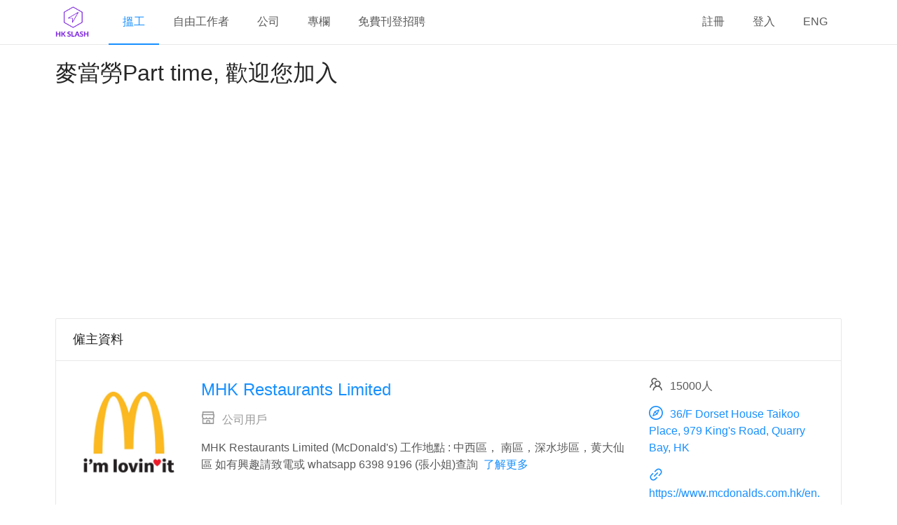

--- FILE ---
content_type: text/html; charset=utf-8
request_url: https://hkslash.com/zh/jobs/21971
body_size: 13927
content:
<!DOCTYPE html><html lang="zh"><head crossorigin="anonymous"><meta charSet="UTF-8"/><link rel="apple-touch-icon" sizes="180x180" href="/static/images/favicon/apple-touch-icon.png?v=1.24.0"/><link rel="icon" type="image/png" sizes="32x32" href="/static/images/favicon/favicon-32x32.png?v=1.24.0"/><link rel="icon" type="image/png" sizes="16x16" href="/static/images/favicon/favicon-16x16.png?v=1.24.0"/><link rel="manifest" href="/static/images/favicon/site.webmanifest?v=1.24.0"/><link rel="mask-icon" href="/static/images/favicon/safari-pinned-tab.svg?v=1.24.0" color="#5bbad5"/><meta name="msapplication-TileColor" content="#da532c"/><meta name="theme-color" content="#ffffff"/><meta name="viewport" content="width=device-width, initial-scale=1.0"/><meta property="fb:app_id" content="1368799299888828"/><meta name="viewport" content="width=device-width"/><meta charSet="utf-8"/><title>中西區: 麥當勞Part time, 歡迎您加入 - MHK Restaurants Limited | HKSlash 搵工兼職招聘網</title><meta property="og:site_name" content="HKSlash - 搵工兼職招聘網"/><meta property="og:title" content="中西區: 麥當勞Part time, 歡迎您加入 - MHK Restaurants Limited | HKSlash 搵工兼職招聘網"/><meta property="og:type" content="website"/><meta property="og:image" content="https://hkslash.com/api/files/logos/a28ee9727ca849c7994019220ad6c174"/><meta name="description" content="麥當勞Part time, 歡迎您加入 REF:21971"/><meta property="og:description" content="麥當勞Part time, 歡迎您加入 REF:21971"/><meta property="og:url" content="https://hkslash.com/zh/jobs/21971"/><link rel="canonical" href="https://hkslash.com/zh/jobs/21971"/><link rel="alternate" hrefLang="zh" href="https://hkslash.com/zh/jobs/21971"/><link rel="alternate" hrefLang="en" href="https://hkslash.com/en/jobs/21971"/><link rel="alternate" hrefLang="x-default" href="https://hkslash.com/zh/jobs/21971"/><meta name="author" content="MHK Restaurants Limited"/><script type="application/ld+json">{"@context":"http://schema.org","@type":"BreadcrumbList","itemListElement":[{"@type":"ListItem","position":1,"item":{"@id":"https://hkslash.com/zh/types/temporary","name":"臨時工 / 炒散 / 散工"}},{"@type":"ListItem","position":2,"item":{"@id":"https://hkslash.com/zh/jobs/21971","name":"麥當勞Part time, 歡迎您加入"}}]}</script><script type="application/ld+json">{"@context":"http://schema.org","@type":"BreadcrumbList","itemListElement":[{"@type":"ListItem","position":1,"item":{"@id":"https://hkslash.com/zh/types/part-time","name":"兼職工作 / Part Time / Parttime"}},{"@type":"ListItem","position":2,"item":{"@id":"https://hkslash.com/zh/jobs/21971","name":"麥當勞Part time, 歡迎您加入"}}]}</script><script type="application/ld+json">{"@context":"http://schema.org","@type":"BreadcrumbList","itemListElement":[{"@type":"ListItem","position":1,"item":{"@id":"https://hkslash.com/zh/types/full-time","name":"全職工作 / Full Time / Fulltime"}},{"@type":"ListItem","position":2,"item":{"@id":"https://hkslash.com/zh/jobs/21971","name":"麥當勞Part time, 歡迎您加入"}}]}</script><script type="application/ld+json">{"@context":"http://schema.org/","@type":"JobPosting","title":"麥當勞Part time, 歡迎您加入","description":"\u003cp style=\"text-align:left\"\u003e\u003cstrong\u003e麥當勞Part time, 歡迎您加入\u003c/strong\u003e\u003c/p\u003e\n\u003cp\u003e職位空缺︰見習經理 ( Management Trainee )  \u003c/p\u003e\n\u003cp\u003e生產品管組員 ( Food Quality Crew ) \u003c/p\u003e\n\u003cp\u003e顧客服務組員 ( Guest Experience Crew ) \u003c/p\u003e\n\u003cp\u003e咖啡調配師 ( Barista ) \u003c/p\u003e\n\u003cp\u003e\u003c/p\u003e\n\u003cp\u003e職位要求︰ \u003c/p\u003e\n\u003cp\u003e· 有意從事顧客服務及餐飲行業 \u003c/p\u003e\n\u003cp\u003e· 主動積極，有責任心及具團隊合作精神 \u003c/p\u003e\n\u003cp\u003e· 熱愛咖啡文化 ( 咖啡調配師適用 ) \u003c/p\u003e\n\u003cp\u003e\u003c/p\u003e\n\u003cp\u003e員工福利︰\u003c/p\u003e\n\u003cp\u003e免費膳食 , 員工優惠 , 在職培訓, 良好晉升機會, 有薪年假, 地區津貼* , 跨區津貼* , 醫療保險* , 獎勵計劃* , 婚假* , 20 週分娩假( 比法定分娩假額外多6星期) * 及恩恤假 * 等。 \u003c/p\u003e\n\u003cp\u003e* 為全職員工福利 \u003c/p\u003e\n\u003cp\u003e\u003c/p\u003e\n\u003cp\u003e工作時間 : 彈性上班時間, 需輪班工作 \u003c/p\u003e\n\u003cp\u003e部分職位無需經驗 , 歡迎學生 , 家庭主婦 , 退休 , 新來港及所有志飮食業發展之人士申請 \u003c/p\u003e\n\u003cp\u003e\u003c/p\u003e\n\u003cp\u003e\u003cstrong\u003e如有興趣請致電或 whatsapp [在 HKSlash 上申請] 張小姐 查詢\u003c/strong\u003e \u003c/p\u003e\n","identifier":{"@type":"PropertyValue","name":"MHK Restaurants Limited","value":"18091"},"datePosted":"2021-05-13T16:00:00+00:00","validThrough":"2022-12-31T15:59:59+00:00","employmentType":["TEMPORARY","PART_TIME","FULL_TIME"],"hiringOrganization":{"@type":"Organization","name":"MHK Restaurants Limited","sameAs":"https://www.mcdonalds.com.hk/en.html","logo":"https://hkslash.com/api/files/logos/a28ee9727ca849c7994019220ad6c174"},"jobLocation":[{"@type":"Place","address":{"@type":"PostalAddress","streetAddress":"","addressLocality":"中西區","addressRegion":"香港島","postalCode":"000000","addressCountry":"HK"}},{"@type":"Place","address":{"@type":"PostalAddress","streetAddress":"","addressLocality":"南區","addressRegion":"香港島","postalCode":"000000","addressCountry":"HK"}},{"@type":"Place","address":{"@type":"PostalAddress","streetAddress":"","addressLocality":"深水埗區","addressRegion":"九龍","postalCode":"000000","addressCountry":"HK"}},{"@type":"Place","address":{"@type":"PostalAddress","streetAddress":"","addressLocality":"九龍城區","addressRegion":"九龍","postalCode":"000000","addressCountry":"HK"}},{"@type":"Place","address":{"@type":"PostalAddress","streetAddress":"","addressLocality":"黃大仙區","addressRegion":"九龍","postalCode":"000000","addressCountry":"HK"}}],"baseSalary":{"@type":"MonetaryAmount","currency":"HKD","value":{"@type":"QuantitativeValue","minValue":42,"maxValue":60,"value":60,"unitText":"HOUR"}}}</script><script async="">
(function() {
  var pa = document.createElement('script'); pa.type = 'text/javascript'; pa.charset = "utf-8"; pa.async = true;
  pa.src = window.location.protocol + "//api.popin.cc/searchbox/hkslash_HK.js";
  var s = document.getElementsByTagName('script')[0]; s.parentNode.insertBefore(pa, s);
})();
</script><script>window.dataLayer=window.dataLayer||[];window.dataLayer.push({})</script><link rel="preconnect" href="https://www.googletagmanager.com"/><link rel="preconnect" href="https://www.google-analytics.com"/><link rel="preconnect" href="https://pagead2.googlesyndication.com"/><script>window.addEventListener("load",function(e){(function(w,d,s,l,i){w[l]=w[l]||[];w[l].push({'gtm.start':new Date().getTime(),event:'gtm.js'});var f=d.getElementsByTagName(s)[0],j=d.createElement(s),dl=l!='dataLayer'?'&l='+l:'';j.async=true;j.src='https://www.googletagmanager.com/gtm.js?id='+i+dl;f.parentNode.insertBefore(j,f);})(window,document,'script','dataLayer','GTM-KWMVS5D');})</script><meta name="next-head-count" content="25"/><link rel="preload" href="/_next/static/css/02a59d268992f9ac0e27.css" as="style" crossorigin="anonymous"/><link rel="stylesheet" href="/_next/static/css/02a59d268992f9ac0e27.css" crossorigin="anonymous" data-n-g=""/><link rel="preload" href="/_next/static/css/80ceb51a59fc08338d05.css" as="style" crossorigin="anonymous"/><link rel="stylesheet" href="/_next/static/css/80ceb51a59fc08338d05.css" crossorigin="anonymous" data-n-p=""/><link rel="preload" href="/_next/static/css/2deca9047bd85be9e2bd.css" as="style" crossorigin="anonymous"/><link rel="stylesheet" href="/_next/static/css/2deca9047bd85be9e2bd.css" crossorigin="anonymous" data-n-p=""/><noscript data-n-css=""></noscript><script defer="" crossorigin="anonymous" nomodule="" src="/_next/static/chunks/polyfills-b69b38e0e606287ba003.js"></script><script src="/_next/static/chunks/webpack-b760be8dadad803688b3.js" defer="" crossorigin="anonymous"></script><script src="/_next/static/chunks/framework-210fb3331cf3db909c70.js" defer="" crossorigin="anonymous"></script><script src="/_next/static/chunks/main-f5d14f7a343e5db85191.js" defer="" crossorigin="anonymous"></script><script src="/_next/static/chunks/pages/_app-b7176e80ace795f20de5.js" defer="" crossorigin="anonymous"></script><script src="/_next/static/chunks/7761-30dd7755c44854579efa.js" defer="" crossorigin="anonymous"></script><script src="/_next/static/chunks/1036-a18557cfd617e7a53ef5.js" defer="" crossorigin="anonymous"></script><script src="/_next/static/chunks/7864-a63f9f65696d992cd704.js" defer="" crossorigin="anonymous"></script><script src="/_next/static/chunks/2738-f12018f71120e335303c.js" defer="" crossorigin="anonymous"></script><script src="/_next/static/chunks/7601-0aa97c6fd9e7de5dd926.js" defer="" crossorigin="anonymous"></script><script src="/_next/static/chunks/pages/job-84c09ed27a2f1a5b4152.js" defer="" crossorigin="anonymous"></script><script src="/_next/static/Vq5q6klpyEJDGwBO6hgtO/_buildManifest.js" defer="" crossorigin="anonymous"></script><script src="/_next/static/Vq5q6klpyEJDGwBO6hgtO/_ssgManifest.js" defer="" crossorigin="anonymous"></script><style id="__jsx-1958293338">.menu.jsx-1958293338{line-Height:62px;}</style><style id="__jsx-4165737997">.header.jsx-4165737997{background-color:#fff !important;border-bottom:1px solid #e8e8e8;padding:0;position:fixed;z-index:3;width:100%;}.header.jsx-4165737997 .logo.jsx-4165737997{width:48px;margin:7px 28px 7px 0;}.desktop-header.jsx-4165737997 .logo.jsx-4165737997{float:left;}.mobile-header.jsx-4165737997{text-align:center;width:100%;}.bars.jsx-4165737997{float:right;margin-top:12px;cursor:pointer;font-size:2.5em;}.menu.jsx-4165737997{line-Height:62px;}@media (min-width:768px){.desktop-header.jsx-4165737997{display:block;}.mobile-header.jsx-4165737997{display:none;}}@media (max-width:767px){.desktop-header.jsx-4165737997{display:none;}.mobile-header.jsx-4165737997{display:block;}}</style><style id="__jsx-2305371854">.adsense.jsx-2305371854{margin-bottom:30px;margin-left:auto;margin-right:auto;text-align:center; min-height:280px;  ;}@media (max-width:345px){.adsense.rectangle.jsx-2305371854{height:250px;}}</style><style id="__jsx-2281188513">.logo-container.jsx-2281188513{text-align:center;margin-bottom:20px;}.logo.jsx-2281188513{width:100%;max-width:300px;font-size:150px;}.icon.jsx-2281188513{font-size:20px;margin-right:10px;}.user-type-container.jsx-2281188513{color:#999;}.long-info.jsx-2281188513{word-break:break-word;}</style><style id="__jsx-2676042565">.adsense.jsx-2676042565{margin-bottom:30px;margin-left:auto;margin-right:auto;text-align:center;   ;}@media (max-width:345px){.adsense.rectangle.jsx-2676042565{height:250px;}}</style><style id="__jsx-142378048">.social-share-buttons.jsx-142378048 .SocialMediaShareButton{cursor:pointer;display:inline-block;}</style><style id="__jsx-3010179008">.tag.jsx-3010179008{margin-bottom:5px;}</style><style id="__jsx-1434274383">.job-intro.jsx-1434274383,.job-trap-info.jsx-1434274383,.apply-job-btn.jsx-1434274383,.ad.jsx-1434274383{margin-bottom:20px;}.job-intro.jsx-1434274383{word-break:break-word;}.warning.jsx-1434274383,.salary.jsx-1434274383,.date.jsx-1434274383,vacancy.jsx-1434274383,.tags.jsx-1434274383,.social-share-buttons.jsx-1434274383{margin-bottom:15px;}.social-share-buttons.jsx-1434274383{display:-webkit-box;display:-webkit-flex;display:-ms-flexbox;display:flex;-webkit-flex-direction:row;-ms-flex-direction:row;flex-direction:row;-webkit-flex-wrap:wrap;-ms-flex-wrap:wrap;flex-wrap:wrap;-webkit-box-pack:space-around;-webkit-justify-content:space-around;-ms-flex-pack:space-around;justify-content:space-around;text-align:center;}.social-share-button.jsx-1434274383{cursor:pointer;}.apply-job-btn.jsx-1434274383{width:100%;height:60px;font-size:1.5em;}</style><style id="__jsx-1208012994">.card.jsx-1208012994,.ad.jsx-1208012994,.jobs-btn.jsx-1208012994{margin-bottom:30px;}.jobs-btn.jsx-1208012994{width:100%;height:60px;font-size:1.5em;}</style><style id="__jsx-1498092170">.footer.jsx-1498092170{background-color:#000;color:#fff;padding-left:0px;padding-right:0px;}.footer.jsx-1498092170 .row.jsx-1498092170{margin-bottom:10px;}.footer.jsx-1498092170 .icon.jsx-1498092170{font-size:32px;margin-right:10px;}</style><style id="__jsx-114283236">.sider.jsx-114283236{margin-top:64px;background-color:#fff;position:fixed;right:0px;height:100%;border-left-style:solid;border-left-color:#e8e8e8;border-left-width:1px;z-index:3;}.sider.collapsed.jsx-114283236{border-left-width:0px;}.sider.jsx-114283236 .menu.jsx-114283236{border-right:none;}</style><style id="__jsx-836136929">.layout.jsx-836136929{background-color:#fff !important;}.content.jsx-836136929{margin-top:80px;min-height:calc(100vh - 64px - 1em);width:100vw;}.main-frame.jsx-836136929 .container{padding-left:24px;padding-right:24px;width:100%;max-width:1170px;margin-left:auto;margin-right:auto;margin-bottom:1em;}@media (max-width:767px){.main-frame.jsx-836136929 .container{padding-left:5px;padding-right:5px;}}</style><style id="__jsx-2541878311">.ant-form-item-children>div:not([class*="ant-"]){display:inline;}</style></head><body><noscript><iframe src="https://www.googletagmanager.com/ns.html?id=GTM-KWMVS5D" height="0" width="0" style="display:none;visibility:hidden" title="gtm"></iframe></noscript><div id="__next"><section class="main-frame layout jsx-836136929 ant-layout ant-layout-has-sider"><section class="layout jsx-836136929 ant-layout"><header class="header jsx-4165737997 ant-layout-header"><div class="desktop-header container jsx-4165737997"><div class="ant-row-flex ant-row-flex-space-between"><div class="ant-col ant-col-md-14"><a href="/zh/"><img src="/_next/static/image/src/react/assets/images/logo-144x144.33691adfa14d17a7987cb0c9d810643b.png" class="logo jsx-4165737997" alt="logo" loading="lazy" width="48" height="48"/></a><nav><ul class="ant-menu menu jsx-4165737997 ant-menu-light ant-menu-root ant-menu-horizontal" role="menu"><li class="ant-menu-submenu ant-menu-submenu-horizontal ant-menu-overflowed-submenu" style="display:none" role="menuitem"><div class="ant-menu-submenu-title" aria-expanded="false" aria-haspopup="true"><span>···</span><i class="ant-menu-submenu-arrow"></i></div></li><li class="ant-menu-item ant-menu-item-selected" role="menuitem"><a href="/zh/jobs">搵工</a></li><li class="ant-menu-submenu ant-menu-submenu-horizontal ant-menu-overflowed-submenu" style="display:none" role="menuitem"><div class="ant-menu-submenu-title" aria-expanded="false" aria-haspopup="true"><span>···</span><i class="ant-menu-submenu-arrow"></i></div></li><li class="ant-menu-item" role="menuitem"><a href="/zh/freelancers">自由工作者</a></li><li class="ant-menu-submenu ant-menu-submenu-horizontal ant-menu-overflowed-submenu" style="display:none" role="menuitem"><div class="ant-menu-submenu-title" aria-expanded="false" aria-haspopup="true"><span>···</span><i class="ant-menu-submenu-arrow"></i></div></li><li class="ant-menu-item" role="menuitem"><a href="/zh/companies">公司</a></li><li class="ant-menu-submenu ant-menu-submenu-horizontal ant-menu-overflowed-submenu" style="display:none" role="menuitem"><div class="ant-menu-submenu-title" aria-expanded="false" aria-haspopup="true"><span>···</span><i class="ant-menu-submenu-arrow"></i></div></li><li class="ant-menu-item" role="menuitem"><a href="/zh/blog/" target="_blank">專欄</a></li><li class="ant-menu-submenu ant-menu-submenu-horizontal ant-menu-overflowed-submenu" style="display:none" role="menuitem"><div class="ant-menu-submenu-title" aria-expanded="false" aria-haspopup="true"><span>···</span><i class="ant-menu-submenu-arrow"></i></div></li><li class="ant-menu-item" role="menuitem"><a href="/zh/why-create-job-ad">免費刊登招聘</a></li><li class="ant-menu-submenu ant-menu-submenu-horizontal ant-menu-overflowed-submenu" style="visibility:hidden;position:absolute" role="menuitem"><div class="ant-menu-submenu-title" aria-expanded="false" aria-haspopup="true"><span>···</span><i class="ant-menu-submenu-arrow"></i></div></li></ul></nav></div><div class="ant-col"><ul class="ant-menu menu jsx-1958293338 ant-menu-light ant-menu-root ant-menu-horizontal" role="menu"><li class="ant-menu-submenu ant-menu-submenu-horizontal ant-menu-overflowed-submenu" style="display:none" role="menuitem"><div class="ant-menu-submenu-title" aria-expanded="false" aria-haspopup="true"><span>···</span><i class="ant-menu-submenu-arrow"></i></div></li><li class="ant-menu-item" role="menuitem"><a href="/zh/signup">註冊</a></li><li class="ant-menu-submenu ant-menu-submenu-horizontal ant-menu-overflowed-submenu" style="display:none" role="menuitem"><div class="ant-menu-submenu-title" aria-expanded="false" aria-haspopup="true"><span>···</span><i class="ant-menu-submenu-arrow"></i></div></li><li class="ant-menu-item" role="menuitem"><a href="/zh/login">登入</a></li><li class="ant-menu-submenu ant-menu-submenu-horizontal ant-menu-overflowed-submenu" style="display:none" role="menuitem"><div class="ant-menu-submenu-title" aria-expanded="false" aria-haspopup="true"><span>···</span><i class="ant-menu-submenu-arrow"></i></div></li><li class="ant-menu-item" role="menuitem"><a href="/en/jobs/21971">ENG</a></li><li class="ant-menu-submenu ant-menu-submenu-horizontal ant-menu-overflowed-submenu" style="display:none" role="menuitem"><div class="ant-menu-submenu-title" aria-expanded="false" aria-haspopup="true"><span>···</span><i class="ant-menu-submenu-arrow"></i></div></li><li class="ant-menu-submenu ant-menu-submenu-horizontal ant-menu-overflowed-submenu" style="visibility:hidden;position:absolute" role="menuitem"><div class="ant-menu-submenu-title" aria-expanded="false" aria-haspopup="true"><span>···</span><i class="ant-menu-submenu-arrow"></i></div></li></ul></div></div></div><div class="mobile-header container jsx-4165737997"><div class="ant-row"><div class="ant-col ant-col-xs-24"><a href="/zh/"><img src="/_next/static/image/src/react/assets/images/logo-144x144.33691adfa14d17a7987cb0c9d810643b.png" class="logo jsx-4165737997" alt="logo" loading="lazy" width="48" height="48"/></a><i aria-label="icon: bars" tabindex="-1" class="anticon anticon-bars bars jsx-4165737997"><svg viewBox="0 0 1024 1024" focusable="false" class="" data-icon="bars" width="1em" height="1em" fill="currentColor" aria-hidden="true"><path d="M912 192H328c-4.4 0-8 3.6-8 8v56c0 4.4 3.6 8 8 8h584c4.4 0 8-3.6 8-8v-56c0-4.4-3.6-8-8-8zm0 284H328c-4.4 0-8 3.6-8 8v56c0 4.4 3.6 8 8 8h584c4.4 0 8-3.6 8-8v-56c0-4.4-3.6-8-8-8zm0 284H328c-4.4 0-8 3.6-8 8v56c0 4.4 3.6 8 8 8h584c4.4 0 8-3.6 8-8v-56c0-4.4-3.6-8-8-8zM104 228a56 56 0 1 0 112 0 56 56 0 1 0-112 0zm0 284a56 56 0 1 0 112 0 56 56 0 1 0-112 0zm0 284a56 56 0 1 0 112 0 56 56 0 1 0-112 0z"></path></svg></i></div></div></div></header><main class="content jsx-836136929 ant-layout-content"><div class="container"><div class="job-detail"><article><h1>麥當勞Part time, 歡迎您加入</h1><div class="adsense rectangle jsx-2305371854"><ins class="adsbygoogle" style="display:block" data-ad-client="ca-pub-6302569527973294" data-ad-slot="3790129136" data-ad-format="rectangle" data-full-width-responsive="false"></ins></div><div class="ant-card card jsx-1208012994 ant-card-bordered"><div class="ant-card-head"><div class="ant-card-head-wrapper"><div class="ant-card-head-title">僱主資料</div></div></div><div class="ant-card-body"><div class="ant-row" style="margin-left:-12px;margin-right:-12px"><div style="padding-left:12px;padding-right:12px" class="ant-col logo-container jsx-2281188513 ant-col-xs-24 ant-col-sm-24 ant-col-md-6 ant-col-lg-4 ant-col-xl-4"><a href="/zh/companies/EleanorCheung"><img src="/api/files/logos/a28ee9727ca849c7994019220ad6c174" class="logo jsx-2281188513" alt="logo" loading="lazy"/></a></div><div style="padding-left:12px;padding-right:12px" class="ant-col ant-col-xs-24 ant-col-sm-24 ant-col-md-12 ant-col-lg-14 ant-col-xl-14"><h2 class="name-container jsx-2281188513"><a href="/zh/companies/EleanorCheung">MHK Restaurants Limited</a></h2><p class="user-type-container jsx-2281188513"><i aria-label="icon: shop" class="anticon anticon-shop icon jsx-2281188513"><svg viewBox="64 64 896 896" focusable="false" class="" data-icon="shop" width="1em" height="1em" fill="currentColor" aria-hidden="true"><path d="M882 272.1V144c0-17.7-14.3-32-32-32H174c-17.7 0-32 14.3-32 32v128.1c-16.7 1-30 14.9-30 31.9v131.7a177 177 0 0 0 14.4 70.4c4.3 10.2 9.6 19.8 15.6 28.9v345c0 17.6 14.3 32 32 32h676c17.7 0 32-14.3 32-32V535a175 175 0 0 0 15.6-28.9c9.5-22.3 14.4-46 14.4-70.4V304c0-17-13.3-30.9-30-31.9zM214 184h596v88H214v-88zm362 656.1H448V736h128v104.1zm234 0H640V704c0-17.7-14.3-32-32-32H416c-17.7 0-32 14.3-32 32v136.1H214V597.9c2.9 1.4 5.9 2.8 9 4 22.3 9.4 46 14.1 70.4 14.1s48-4.7 70.4-14.1c13.8-5.8 26.8-13.2 38.7-22.1.2-.1.4-.1.6 0a180.4 180.4 0 0 0 38.7 22.1c22.3 9.4 46 14.1 70.4 14.1 24.4 0 48-4.7 70.4-14.1 13.8-5.8 26.8-13.2 38.7-22.1.2-.1.4-.1.6 0a180.4 180.4 0 0 0 38.7 22.1c22.3 9.4 46 14.1 70.4 14.1 24.4 0 48-4.7 70.4-14.1 3-1.3 6-2.6 9-4v242.2zm30-404.4c0 59.8-49 108.3-109.3 108.3-40.8 0-76.4-22.1-95.2-54.9-2.9-5-8.1-8.1-13.9-8.1h-.6c-5.7 0-11 3.1-13.9 8.1A109.24 109.24 0 0 1 512 544c-40.7 0-76.2-22-95-54.7-3-5.1-8.4-8.3-14.3-8.3s-11.4 3.2-14.3 8.3a109.63 109.63 0 0 1-95.1 54.7C233 544 184 495.5 184 435.7v-91.2c0-.3.2-.5.5-.5h655c.3 0 .5.2.5.5v91.2z"></path></svg></i>公司用戶</p><p>MHK Restaurants Limited
(McDonald&#x27;s)
工作地點 : 中西區， 南區，深水埗區，黄大仙區
如有興趣請致電或 whatsapp 6398 9196 (張小姐)查詢 
<a href="/zh/companies/EleanorCheung">了解更多</a></p></div><div style="padding-left:12px;padding-right:12px" class="ant-col ant-col-xs-24 ant-col-sm-24 ant-col-md-6 ant-col-lg-6 ant-col-xl-6"><p><i aria-label="icon: team" class="anticon anticon-team icon jsx-2281188513"><svg viewBox="64 64 896 896" focusable="false" class="" data-icon="team" width="1em" height="1em" fill="currentColor" aria-hidden="true"><path d="M824.2 699.9a301.55 301.55 0 0 0-86.4-60.4C783.1 602.8 812 546.8 812 484c0-110.8-92.4-201.7-203.2-200-109.1 1.7-197 90.6-197 200 0 62.8 29 118.8 74.2 155.5a300.95 300.95 0 0 0-86.4 60.4C345 754.6 314 826.8 312 903.8a8 8 0 0 0 8 8.2h56c4.3 0 7.9-3.4 8-7.7 1.9-58 25.4-112.3 66.7-153.5A226.62 226.62 0 0 1 612 684c60.9 0 118.2 23.7 161.3 66.8C814.5 792 838 846.3 840 904.3c.1 4.3 3.7 7.7 8 7.7h56a8 8 0 0 0 8-8.2c-2-77-33-149.2-87.8-203.9zM612 612c-34.2 0-66.4-13.3-90.5-37.5a126.86 126.86 0 0 1-37.5-91.8c.3-32.8 13.4-64.5 36.3-88 24-24.6 56.1-38.3 90.4-38.7 33.9-.3 66.8 12.9 91 36.6 24.8 24.3 38.4 56.8 38.4 91.4 0 34.2-13.3 66.3-37.5 90.5A127.3 127.3 0 0 1 612 612zM361.5 510.4c-.9-8.7-1.4-17.5-1.4-26.4 0-15.9 1.5-31.4 4.3-46.5.7-3.6-1.2-7.3-4.5-8.8-13.6-6.1-26.1-14.5-36.9-25.1a127.54 127.54 0 0 1-38.7-95.4c.9-32.1 13.8-62.6 36.3-85.6 24.7-25.3 57.9-39.1 93.2-38.7 31.9.3 62.7 12.6 86 34.4 7.9 7.4 14.7 15.6 20.4 24.4 2 3.1 5.9 4.4 9.3 3.2 17.6-6.1 36.2-10.4 55.3-12.4 5.6-.6 8.8-6.6 6.3-11.6-32.5-64.3-98.9-108.7-175.7-109.9-110.9-1.7-203.3 89.2-203.3 199.9 0 62.8 28.9 118.8 74.2 155.5-31.8 14.7-61.1 35-86.5 60.4-54.8 54.7-85.8 126.9-87.8 204a8 8 0 0 0 8 8.2h56.1c4.3 0 7.9-3.4 8-7.7 1.9-58 25.4-112.3 66.7-153.5 29.4-29.4 65.4-49.8 104.7-59.7 3.9-1 6.5-4.7 6-8.7z"></path></svg></i><span>15000</span><span>人</span></p><address class="long-info jsx-2281188513"><a href="https://maps.google.com/?q=36/F Dorset House Taikoo Place, 979 King&#x27;s Road, Quarry Bay, HK" target="_blank" rel="noopener noreferrer nofollow"><i aria-label="icon: compass" class="anticon anticon-compass icon jsx-2281188513"><svg viewBox="64 64 896 896" focusable="false" class="" data-icon="compass" width="1em" height="1em" fill="currentColor" aria-hidden="true"><path d="M512 64C264.6 64 64 264.6 64 512s200.6 448 448 448 448-200.6 448-448S759.4 64 512 64zm0 820c-205.4 0-372-166.6-372-372s166.6-372 372-372 372 166.6 372 372-166.6 372-372 372zm198.4-588.1a32 32 0 0 0-24.5.5L414.9 415 296.4 686c-3.6 8.2-3.6 17.5 0 25.7 3.4 7.8 9.7 13.9 17.7 17 3.8 1.5 7.7 2.2 11.7 2.2 4.4 0 8.7-.9 12.8-2.7l271-118.6 118.5-271a32.06 32.06 0 0 0-17.7-42.7zM576.8 534.4l26.2 26.2-42.4 42.4-26.2-26.2L380 644.4 447.5 490 422 464.4l42.4-42.4 25.5 25.5L644.4 380l-67.6 154.4zM464.4 422L422 464.4l25.5 25.6 86.9 86.8 26.2 26.2 42.4-42.4-26.2-26.2-86.8-86.9z"></path></svg></i>36/F Dorset House Taikoo Place, 979 King&#x27;s Road, Quarry Bay, HK</a></address><p class="long-info jsx-2281188513"><a href="https://www.mcdonalds.com.hk/en.html" target="_blank" rel="noopener noreferrer nofollow"><i aria-label="icon: link" class="anticon anticon-link icon jsx-2281188513"><svg viewBox="64 64 896 896" focusable="false" class="" data-icon="link" width="1em" height="1em" fill="currentColor" aria-hidden="true"><path d="M574 665.4a8.03 8.03 0 0 0-11.3 0L446.5 781.6c-53.8 53.8-144.6 59.5-204 0-59.5-59.5-53.8-150.2 0-204l116.2-116.2c3.1-3.1 3.1-8.2 0-11.3l-39.8-39.8a8.03 8.03 0 0 0-11.3 0L191.4 526.5c-84.6 84.6-84.6 221.5 0 306s221.5 84.6 306 0l116.2-116.2c3.1-3.1 3.1-8.2 0-11.3L574 665.4zm258.6-474c-84.6-84.6-221.5-84.6-306 0L410.3 307.6a8.03 8.03 0 0 0 0 11.3l39.7 39.7c3.1 3.1 8.2 3.1 11.3 0l116.2-116.2c53.8-53.8 144.6-59.5 204 0 59.5 59.5 53.8 150.2 0 204L665.3 562.6a8.03 8.03 0 0 0 0 11.3l39.8 39.8c3.1 3.1 8.2 3.1 11.3 0l116.2-116.2c84.5-84.6 84.5-221.5 0-306.1zM610.1 372.3a8.03 8.03 0 0 0-11.3 0L372.3 598.7a8.03 8.03 0 0 0 0 11.3l39.6 39.6c3.1 3.1 8.2 3.1 11.3 0l226.4-226.4c3.1-3.1 3.1-8.2 0-11.3l-39.5-39.6z"></path></svg></i>https://www.mcdonalds.com.hk/en.html</a></p></div></div></div></div><div class="adsense ad jsx-1208012994 jsx-2676042565"><ins class="adsbygoogle" style="display:block" data-ad-client="ca-pub-6302569527973294" data-ad-slot="3790129136" data-ad-format="auto" data-full-width-responsive="true"></ins></div><div class="ant-card card jsx-1208012994 ant-card-bordered"><div class="ant-card-head"><div class="ant-card-head-wrapper"><div class="ant-card-head-title">招聘資料</div></div></div><div class="ant-card-body"><div class="ant-row" style="margin-left:-12px;margin-right:-12px"><div style="padding-left:12px;padding-right:12px" class="ant-col ant-col-xs-24 ant-col-sm-24 ant-col-md-17"><div data-show="true" class="ant-alert ant-alert-warning warning jsx-1434274383"><i aria-label="icon: exclamation-circle" class="anticon anticon-exclamation-circle ant-alert-icon"><svg viewBox="64 64 896 896" focusable="false" class="" data-icon="exclamation-circle" width="1em" height="1em" fill="currentColor" aria-hidden="true"><path d="M512 64C264.6 64 64 264.6 64 512s200.6 448 448 448 448-200.6 448-448S759.4 64 512 64zm-32 232c0-4.4 3.6-8 8-8h48c4.4 0 8 3.6 8 8v272c0 4.4-3.6 8-8 8h-48c-4.4 0-8-3.6-8-8V296zm32 440a48.01 48.01 0 0 1 0-96 48.01 48.01 0 0 1 0 96z"></path></svg></i><span class="ant-alert-message"><span>此招聘已經結束，<a href="/zh/jobs">按此搜尋相關職位</a>。</span></span><span class="ant-alert-description"></span></div><div class="job-intro jsx-1434274383"><p style="text-align:left"><strong>麥當勞Part time, 歡迎您加入</strong></p>
<p>職位空缺︰見習經理 ( Management Trainee )  </p>
<p>生產品管組員 ( Food Quality Crew ) </p>
<p>顧客服務組員 ( Guest Experience Crew ) </p>
<p>咖啡調配師 ( Barista ) </p>
<p></p>
<p>職位要求︰ </p>
<p>· 有意從事顧客服務及餐飲行業 </p>
<p>· 主動積極，有責任心及具團隊合作精神 </p>
<p>· 熱愛咖啡文化 ( 咖啡調配師適用 ) </p>
<p></p>
<p>員工福利︰</p>
<p>免費膳食 , 員工優惠 , 在職培訓, 良好晉升機會, 有薪年假, 地區津貼* , 跨區津貼* , 醫療保險* , 獎勵計劃* , 婚假* , 20 週分娩假( 比法定分娩假額外多6星期) * 及恩恤假 * 等。 </p>
<p>* 為全職員工福利 </p>
<p></p>
<p>工作時間 : 彈性上班時間, 需輪班工作 </p>
<p>部分職位無需經驗 , 歡迎學生 , 家庭主婦 , 退休 , 新來港及所有志飮食業發展之人士申請 </p>
<p></p>
<p><strong>如有興趣請致電或 whatsapp 6398 9196 張小姐 查詢</strong> </p>
</div><div class="social-share-buttons jsx-142378048 social-share-buttons jsx-1434274383"><button aria-label="facebook" class="react-share__ShareButton social-share-button jsx-1434274383" style="background-color:transparent;border:none;padding:0;font:inherit;color:inherit;cursor:pointer"><svg viewBox="0 0 64 64" width="32" height="32"><circle cx="32" cy="32" r="31" fill="#3b5998"></circle><path d="M34.1,47V33.3h4.6l0.7-5.3h-5.3v-3.4c0-1.5,0.4-2.6,2.6-2.6l2.8,0v-4.8c-0.5-0.1-2.2-0.2-4.1-0.2 c-4.1,0-6.9,2.5-6.9,7V28H24v5.3h4.6V47H34.1z" fill="white"></path></svg></button><button aria-label="linkedin" class="react-share__ShareButton social-share-button jsx-1434274383" style="background-color:transparent;border:none;padding:0;font:inherit;color:inherit;cursor:pointer"><svg viewBox="0 0 64 64" width="32" height="32"><circle cx="32" cy="32" r="31" fill="#007fb1"></circle><path d="M20.4,44h5.4V26.6h-5.4V44z M23.1,18c-1.7,0-3.1,1.4-3.1,3.1c0,1.7,1.4,3.1,3.1,3.1 c1.7,0,3.1-1.4,3.1-3.1C26.2,19.4,24.8,18,23.1,18z M39.5,26.2c-2.6,0-4.4,1.4-5.1,2.8h-0.1v-2.4h-5.2V44h5.4v-8.6 c0-2.3,0.4-4.5,3.2-4.5c2.8,0,2.8,2.6,2.8,4.6V44H46v-9.5C46,29.8,45,26.2,39.5,26.2z" fill="white"></path></svg></button><button aria-label="twitter" class="react-share__ShareButton social-share-button jsx-1434274383" style="background-color:transparent;border:none;padding:0;font:inherit;color:inherit;cursor:pointer"><svg viewBox="0 0 64 64" width="32" height="32"><circle cx="32" cy="32" r="31" fill="#00aced"></circle><path d="M48,22.1c-1.2,0.5-2.4,0.9-3.8,1c1.4-0.8,2.4-2.1,2.9-3.6c-1.3,0.8-2.7,1.3-4.2,1.6 C41.7,19.8,40,19,38.2,19c-3.6,0-6.6,2.9-6.6,6.6c0,0.5,0.1,1,0.2,1.5c-5.5-0.3-10.3-2.9-13.5-6.9c-0.6,1-0.9,2.1-0.9,3.3 c0,2.3,1.2,4.3,2.9,5.5c-1.1,0-2.1-0.3-3-0.8c0,0,0,0.1,0,0.1c0,3.2,2.3,5.8,5.3,6.4c-0.6,0.1-1.1,0.2-1.7,0.2c-0.4,0-0.8,0-1.2-0.1 c0.8,2.6,3.3,4.5,6.1,4.6c-2.2,1.8-5.1,2.8-8.2,2.8c-0.5,0-1.1,0-1.6-0.1c2.9,1.9,6.4,2.9,10.1,2.9c12.1,0,18.7-10,18.7-18.7 c0-0.3,0-0.6,0-0.8C46,24.5,47.1,23.4,48,22.1z" fill="white"></path></svg></button><button aria-label="telegram" class="react-share__ShareButton social-share-button jsx-1434274383" style="background-color:transparent;border:none;padding:0;font:inherit;color:inherit;cursor:pointer"><svg viewBox="0 0 64 64" width="32" height="32"><circle cx="32" cy="32" r="31" fill="#37aee2"></circle><path d="m45.90873,15.44335c-0.6901,-0.0281 -1.37668,0.14048 -1.96142,0.41265c-0.84989,0.32661 -8.63939,3.33986 -16.5237,6.39174c-3.9685,1.53296 -7.93349,3.06593 -10.98537,4.24067c-3.05012,1.1765 -5.34694,2.05098 -5.4681,2.09312c-0.80775,0.28096 -1.89996,0.63566 -2.82712,1.72788c-0.23354,0.27218 -0.46884,0.62161 -0.58825,1.10275c-0.11941,0.48114 -0.06673,1.09222 0.16682,1.5716c0.46533,0.96052 1.25376,1.35737 2.18443,1.71383c3.09051,0.99037 6.28638,1.93508 8.93263,2.8236c0.97632,3.44171 1.91401,6.89571 2.84116,10.34268c0.30554,0.69185 0.97105,0.94823 1.65764,0.95525l-0.00351,0.03512c0,0 0.53908,0.05268 1.06412,-0.07375c0.52679,-0.12292 1.18879,-0.42846 1.79109,-0.99212c0.662,-0.62161 2.45836,-2.38812 3.47683,-3.38552l7.6736,5.66477l0.06146,0.03512c0,0 0.84989,0.59703 2.09312,0.68132c0.62161,0.04214 1.4399,-0.07726 2.14229,-0.59176c0.70766,-0.51626 1.1765,-1.34683 1.396,-2.29506c0.65673,-2.86224 5.00979,-23.57745 5.75257,-27.00686l-0.02107,0.08077c0.51977,-1.93157 0.32837,-3.70159 -0.87096,-4.74991c-0.60054,-0.52152 -1.2924,-0.7498 -1.98425,-0.77965l0,0.00176zm-0.2072,3.29069c0.04741,0.0439 0.0439,0.0439 0.00351,0.04741c-0.01229,-0.00351 0.14048,0.2072 -0.15804,1.32576l-0.01229,0.04214l-0.00878,0.03863c-0.75858,3.50668 -5.15554,24.40802 -5.74203,26.96472c-0.08077,0.34417 -0.11414,0.31959 -0.09482,0.29852c-0.1756,-0.02634 -0.50045,-0.16506 -0.52679,-0.1756l-13.13468,-9.70175c4.4988,-4.33199 9.09945,-8.25307 13.744,-12.43229c0.8218,-0.41265 0.68483,-1.68573 -0.29852,-1.70681c-1.04305,0.24584 -1.92279,0.99564 -2.8798,1.47502c-5.49971,3.2626 -11.11882,6.13186 -16.55882,9.49279c-2.792,-0.97105 -5.57873,-1.77704 -8.15298,-2.57601c2.2336,-0.89555 4.00889,-1.55579 5.75608,-2.23009c3.05188,-1.1765 7.01687,-2.7042 10.98537,-4.24067c7.94051,-3.06944 15.92667,-6.16346 16.62028,-6.43037l0.05619,-0.02283l0.05268,-0.02283c0.19316,-0.0878 0.30378,-0.09658 0.35471,-0.10009c0,0 -0.01756,-0.05795 -0.00351,-0.04566l-0.00176,0zm-20.91715,22.0638l2.16687,1.60145c-0.93418,0.91311 -1.81743,1.77353 -2.45485,2.38812l0.28798,-3.98957" fill="white"></path></svg></button><button aria-label="whatsapp" class="react-share__ShareButton social-share-button jsx-1434274383" style="background-color:transparent;border:none;padding:0;font:inherit;color:inherit;cursor:pointer"><svg viewBox="0 0 64 64" width="32" height="32"><circle cx="32" cy="32" r="31" fill="#25D366"></circle><path d="m42.32286,33.93287c-0.5178,-0.2589 -3.04726,-1.49644 -3.52105,-1.66732c-0.4712,-0.17346 -0.81554,-0.2589 -1.15987,0.2589c-0.34175,0.51004 -1.33075,1.66474 -1.63108,2.00648c-0.30032,0.33658 -0.60064,0.36247 -1.11327,0.12945c-0.5178,-0.2589 -2.17994,-0.80259 -4.14759,-2.56312c-1.53269,-1.37217 -2.56312,-3.05503 -2.86603,-3.57283c-0.30033,-0.5178 -0.03366,-0.80259 0.22524,-1.06149c0.23301,-0.23301 0.5178,-0.59547 0.7767,-0.90616c0.25372,-0.31068 0.33657,-0.5178 0.51262,-0.85437c0.17088,-0.36246 0.08544,-0.64725 -0.04402,-0.90615c-0.12945,-0.2589 -1.15987,-2.79613 -1.58964,-3.80584c-0.41424,-1.00971 -0.84142,-0.88027 -1.15987,-0.88027c-0.29773,-0.02588 -0.64208,-0.02588 -0.98382,-0.02588c-0.34693,0 -0.90616,0.12945 -1.37736,0.62136c-0.4712,0.5178 -1.80194,1.76053 -1.80194,4.27186c0,2.51134 1.84596,4.945 2.10227,5.30747c0.2589,0.33657 3.63497,5.51458 8.80262,7.74113c1.23237,0.5178 2.1903,0.82848 2.94111,1.08738c1.23237,0.38836 2.35599,0.33657 3.24402,0.20712c0.99159,-0.15534 3.04985,-1.24272 3.47963,-2.45956c0.44013,-1.21683 0.44013,-2.22654 0.31068,-2.45955c-0.12945,-0.23301 -0.46601,-0.36247 -0.98382,-0.59548m-9.40068,12.84407l-0.02589,0c-3.05503,0 -6.08417,-0.82849 -8.72495,-2.38189l-0.62136,-0.37023l-6.47252,1.68286l1.73463,-6.29129l-0.41424,-0.64725c-1.70875,-2.71846 -2.6149,-5.85116 -2.6149,-9.07706c0,-9.39809 7.68934,-17.06155 17.15993,-17.06155c4.58253,0 8.88029,1.78642 12.11655,5.02268c3.23625,3.21036 5.02267,7.50812 5.02267,12.06476c-0.0078,9.3981 -7.69712,17.06155 -17.14699,17.06155m14.58906,-31.58846c-3.93529,-3.80584 -9.1133,-5.95471 -14.62789,-5.95471c-11.36055,0 -20.60848,9.2065 -20.61625,20.52564c0,3.61684 0.94757,7.14565 2.75211,10.26282l-2.92557,10.63564l10.93337,-2.85309c3.0136,1.63108 6.4052,2.4958 9.85634,2.49839l0.01037,0c11.36574,0 20.61884,-9.2091 20.62403,-20.53082c0,-5.48093 -2.14111,-10.64081 -6.03239,-14.51915" fill="white"></path></svg></button><button aria-label="email" class="react-share__ShareButton social-share-button jsx-1434274383" style="background-color:transparent;border:none;padding:0;font:inherit;color:inherit;cursor:pointer"><svg viewBox="0 0 64 64" width="32" height="32"><circle cx="32" cy="32" r="31" fill="#7f7f7f"></circle><path d="M17,22v20h30V22H17z M41.1,25L32,32.1L22.9,25H41.1z M20,39V26.6l12,9.3l12-9.3V39H20z" fill="white"></path></svg></button></div><div data-show="true" class="ant-alert ant-alert-info ant-alert-with-description job-trap-info jsx-1434274383"><i aria-label="icon: info-circle" class="anticon anticon-info-circle ant-alert-icon"><svg viewBox="64 64 896 896" focusable="false" class="" data-icon="info-circle" width="1em" height="1em" fill="currentColor" aria-hidden="true"><path d="M512 64C264.6 64 64 264.6 64 512s200.6 448 448 448 448-200.6 448-448S759.4 64 512 64zm0 820c-205.4 0-372-166.6-372-372s166.6-372 372-372 372 166.6 372 372-166.6 372-372 372z"></path><path d="M464 336a48 48 0 1 0 96 0 48 48 0 1 0-96 0zm72 112h-48c-4.4 0-8 3.6-8 8v272c0 4.4 3.6 8 8 8h48c4.4 0 8-3.6 8-8V456c0-4.4-3.6-8-8-8z"></path></svg></i><span class="ant-alert-message">提防求職陷阱</span><span class="ant-alert-description"><p>申請工作時，切勿提供重要的個人資料，例如身份證、銀行戶口及信用卡的資料。</p><p>不要隨便相信「無需經驗、學歷」，又「人工高、福利好」的招聘廣告，應留意空缺工資與所需條件是否合乎現實和市場水平。對公司背景資料、空缺職責或行業亦應有基本認識。</p><p><a href="https://www2.jobs.gov.hk/1/0/WebForm/information/tc/jobtrap/jobtrap.aspx" target="_blank" rel="noopener noreferrer nofollow">按此了解更多提防求職陷阱的資訊。</a></p></span></div><div class="adsense ad jsx-1434274383 jsx-2676042565"><ins class="adsbygoogle" style="display:block" data-ad-client="ca-pub-6302569527973294" data-ad-slot="3790129136" data-ad-format="auto" data-full-width-responsive="true"></ins></div></div><aside><div style="padding-left:12px;padding-right:12px" class="ant-col ant-col-xs-24 ant-col-sm-24 ant-col-md-7"><section class="date jsx-1434274383"><h3>招聘日期</h3><p><time dateTime="2021-05-13+00:00">2021年5月13日</time><span> - </span><time dateTime="2022-12-31+00:00">2022年12月31日</time></p></section><section class="salary jsx-1434274383"><h3>薪金</h3><p><span>時薪</span><span>(<!-- -->港幣 / HKD<!-- -->)</span><span> : </span><span>$<!-- -->42</span><span> - </span><span>$<!-- -->60</span></p></section><section class="vacancy jsx-1434274383"><h3>職位空缺</h3><p><span>50</span></p></section><section class="tags jsx-1434274383"><h3>工作模式</h3><span class="ant-tag tag jsx-3010179008"><a href="/zh/jobs/types/temporary">臨時工 / 炒散 / 散工</a></span><span class="ant-tag tag jsx-3010179008"><a href="/zh/jobs/types/part-time">兼職工作 / Part Time / Parttime</a></span><span class="ant-tag tag jsx-3010179008"><a href="/zh/jobs/types/full-time">全職工作 / Full Time / Fulltime</a></span></section><section class="tags jsx-1434274383"><h3>職位類別</h3><span class="ant-tag tag jsx-3010179008"><a href="/zh/jobs/functions/other">其他工作性質</a></span></section><section class="tags jsx-1434274383"><h3>工作地點</h3><span class="ant-tag tag jsx-3010179008"><a href="/zh/jobs/locations/central-and-western-district">中西區</a></span><span class="ant-tag tag jsx-3010179008"><a href="/zh/jobs/locations/southern">南區</a></span><span class="ant-tag tag jsx-3010179008"><a href="/zh/jobs/locations/sham-shui-po">深水埗區</a></span><span class="ant-tag tag jsx-3010179008"><a href="/zh/jobs/locations/kowloon-city">九龍城區</a></span><span class="ant-tag tag jsx-3010179008"><a href="/zh/jobs/locations/wong-tai-sin">黃大仙區</a></span><span class="ant-tag tag jsx-3010179008"><a href="/zh/jobs/locations/change-by-need">因工作需要而變動</a></span></section><section class="tags jsx-1434274383"><h3>教育要求</h3><span class="ant-tag tag jsx-3010179008"><a href="/zh/jobs/educations/form-three-or-above">中三或以上</a></span></section><section class="tags jsx-1434274383"><h3>薪金類別</h3><span class="ant-tag tag jsx-3010179008"><a href="/zh/jobs/salary-types/hourly-pay">時薪</a></span></section><section class="tags jsx-1434274383"><h3>薪金貨幣</h3><span class="ant-tag tag jsx-3010179008"><a href="/zh/jobs/salary-currencies/hkd">港幣 / HKD</a></span></section><section class="tags jsx-1434274383"><h3>支薪方法</h3><span class="ant-tag tag jsx-3010179008"><a href="/zh/jobs/payment-methods/bank-transfer">銀行匯款</a></span></section></div></aside></div><div class="ant-row"><div class="ant-col ant-col-sm-24 ant-col-md-0"><div class="social-share-buttons jsx-142378048 social-share-buttons jsx-1434274383"><button aria-label="facebook" class="react-share__ShareButton social-share-button jsx-1434274383" style="background-color:transparent;border:none;padding:0;font:inherit;color:inherit;cursor:pointer"><svg viewBox="0 0 64 64" width="32" height="32"><circle cx="32" cy="32" r="31" fill="#3b5998"></circle><path d="M34.1,47V33.3h4.6l0.7-5.3h-5.3v-3.4c0-1.5,0.4-2.6,2.6-2.6l2.8,0v-4.8c-0.5-0.1-2.2-0.2-4.1-0.2 c-4.1,0-6.9,2.5-6.9,7V28H24v5.3h4.6V47H34.1z" fill="white"></path></svg></button><button aria-label="linkedin" class="react-share__ShareButton social-share-button jsx-1434274383" style="background-color:transparent;border:none;padding:0;font:inherit;color:inherit;cursor:pointer"><svg viewBox="0 0 64 64" width="32" height="32"><circle cx="32" cy="32" r="31" fill="#007fb1"></circle><path d="M20.4,44h5.4V26.6h-5.4V44z M23.1,18c-1.7,0-3.1,1.4-3.1,3.1c0,1.7,1.4,3.1,3.1,3.1 c1.7,0,3.1-1.4,3.1-3.1C26.2,19.4,24.8,18,23.1,18z M39.5,26.2c-2.6,0-4.4,1.4-5.1,2.8h-0.1v-2.4h-5.2V44h5.4v-8.6 c0-2.3,0.4-4.5,3.2-4.5c2.8,0,2.8,2.6,2.8,4.6V44H46v-9.5C46,29.8,45,26.2,39.5,26.2z" fill="white"></path></svg></button><button aria-label="twitter" class="react-share__ShareButton social-share-button jsx-1434274383" style="background-color:transparent;border:none;padding:0;font:inherit;color:inherit;cursor:pointer"><svg viewBox="0 0 64 64" width="32" height="32"><circle cx="32" cy="32" r="31" fill="#00aced"></circle><path d="M48,22.1c-1.2,0.5-2.4,0.9-3.8,1c1.4-0.8,2.4-2.1,2.9-3.6c-1.3,0.8-2.7,1.3-4.2,1.6 C41.7,19.8,40,19,38.2,19c-3.6,0-6.6,2.9-6.6,6.6c0,0.5,0.1,1,0.2,1.5c-5.5-0.3-10.3-2.9-13.5-6.9c-0.6,1-0.9,2.1-0.9,3.3 c0,2.3,1.2,4.3,2.9,5.5c-1.1,0-2.1-0.3-3-0.8c0,0,0,0.1,0,0.1c0,3.2,2.3,5.8,5.3,6.4c-0.6,0.1-1.1,0.2-1.7,0.2c-0.4,0-0.8,0-1.2-0.1 c0.8,2.6,3.3,4.5,6.1,4.6c-2.2,1.8-5.1,2.8-8.2,2.8c-0.5,0-1.1,0-1.6-0.1c2.9,1.9,6.4,2.9,10.1,2.9c12.1,0,18.7-10,18.7-18.7 c0-0.3,0-0.6,0-0.8C46,24.5,47.1,23.4,48,22.1z" fill="white"></path></svg></button><button aria-label="telegram" class="react-share__ShareButton social-share-button jsx-1434274383" style="background-color:transparent;border:none;padding:0;font:inherit;color:inherit;cursor:pointer"><svg viewBox="0 0 64 64" width="32" height="32"><circle cx="32" cy="32" r="31" fill="#37aee2"></circle><path d="m45.90873,15.44335c-0.6901,-0.0281 -1.37668,0.14048 -1.96142,0.41265c-0.84989,0.32661 -8.63939,3.33986 -16.5237,6.39174c-3.9685,1.53296 -7.93349,3.06593 -10.98537,4.24067c-3.05012,1.1765 -5.34694,2.05098 -5.4681,2.09312c-0.80775,0.28096 -1.89996,0.63566 -2.82712,1.72788c-0.23354,0.27218 -0.46884,0.62161 -0.58825,1.10275c-0.11941,0.48114 -0.06673,1.09222 0.16682,1.5716c0.46533,0.96052 1.25376,1.35737 2.18443,1.71383c3.09051,0.99037 6.28638,1.93508 8.93263,2.8236c0.97632,3.44171 1.91401,6.89571 2.84116,10.34268c0.30554,0.69185 0.97105,0.94823 1.65764,0.95525l-0.00351,0.03512c0,0 0.53908,0.05268 1.06412,-0.07375c0.52679,-0.12292 1.18879,-0.42846 1.79109,-0.99212c0.662,-0.62161 2.45836,-2.38812 3.47683,-3.38552l7.6736,5.66477l0.06146,0.03512c0,0 0.84989,0.59703 2.09312,0.68132c0.62161,0.04214 1.4399,-0.07726 2.14229,-0.59176c0.70766,-0.51626 1.1765,-1.34683 1.396,-2.29506c0.65673,-2.86224 5.00979,-23.57745 5.75257,-27.00686l-0.02107,0.08077c0.51977,-1.93157 0.32837,-3.70159 -0.87096,-4.74991c-0.60054,-0.52152 -1.2924,-0.7498 -1.98425,-0.77965l0,0.00176zm-0.2072,3.29069c0.04741,0.0439 0.0439,0.0439 0.00351,0.04741c-0.01229,-0.00351 0.14048,0.2072 -0.15804,1.32576l-0.01229,0.04214l-0.00878,0.03863c-0.75858,3.50668 -5.15554,24.40802 -5.74203,26.96472c-0.08077,0.34417 -0.11414,0.31959 -0.09482,0.29852c-0.1756,-0.02634 -0.50045,-0.16506 -0.52679,-0.1756l-13.13468,-9.70175c4.4988,-4.33199 9.09945,-8.25307 13.744,-12.43229c0.8218,-0.41265 0.68483,-1.68573 -0.29852,-1.70681c-1.04305,0.24584 -1.92279,0.99564 -2.8798,1.47502c-5.49971,3.2626 -11.11882,6.13186 -16.55882,9.49279c-2.792,-0.97105 -5.57873,-1.77704 -8.15298,-2.57601c2.2336,-0.89555 4.00889,-1.55579 5.75608,-2.23009c3.05188,-1.1765 7.01687,-2.7042 10.98537,-4.24067c7.94051,-3.06944 15.92667,-6.16346 16.62028,-6.43037l0.05619,-0.02283l0.05268,-0.02283c0.19316,-0.0878 0.30378,-0.09658 0.35471,-0.10009c0,0 -0.01756,-0.05795 -0.00351,-0.04566l-0.00176,0zm-20.91715,22.0638l2.16687,1.60145c-0.93418,0.91311 -1.81743,1.77353 -2.45485,2.38812l0.28798,-3.98957" fill="white"></path></svg></button><button aria-label="whatsapp" class="react-share__ShareButton social-share-button jsx-1434274383" style="background-color:transparent;border:none;padding:0;font:inherit;color:inherit;cursor:pointer"><svg viewBox="0 0 64 64" width="32" height="32"><circle cx="32" cy="32" r="31" fill="#25D366"></circle><path d="m42.32286,33.93287c-0.5178,-0.2589 -3.04726,-1.49644 -3.52105,-1.66732c-0.4712,-0.17346 -0.81554,-0.2589 -1.15987,0.2589c-0.34175,0.51004 -1.33075,1.66474 -1.63108,2.00648c-0.30032,0.33658 -0.60064,0.36247 -1.11327,0.12945c-0.5178,-0.2589 -2.17994,-0.80259 -4.14759,-2.56312c-1.53269,-1.37217 -2.56312,-3.05503 -2.86603,-3.57283c-0.30033,-0.5178 -0.03366,-0.80259 0.22524,-1.06149c0.23301,-0.23301 0.5178,-0.59547 0.7767,-0.90616c0.25372,-0.31068 0.33657,-0.5178 0.51262,-0.85437c0.17088,-0.36246 0.08544,-0.64725 -0.04402,-0.90615c-0.12945,-0.2589 -1.15987,-2.79613 -1.58964,-3.80584c-0.41424,-1.00971 -0.84142,-0.88027 -1.15987,-0.88027c-0.29773,-0.02588 -0.64208,-0.02588 -0.98382,-0.02588c-0.34693,0 -0.90616,0.12945 -1.37736,0.62136c-0.4712,0.5178 -1.80194,1.76053 -1.80194,4.27186c0,2.51134 1.84596,4.945 2.10227,5.30747c0.2589,0.33657 3.63497,5.51458 8.80262,7.74113c1.23237,0.5178 2.1903,0.82848 2.94111,1.08738c1.23237,0.38836 2.35599,0.33657 3.24402,0.20712c0.99159,-0.15534 3.04985,-1.24272 3.47963,-2.45956c0.44013,-1.21683 0.44013,-2.22654 0.31068,-2.45955c-0.12945,-0.23301 -0.46601,-0.36247 -0.98382,-0.59548m-9.40068,12.84407l-0.02589,0c-3.05503,0 -6.08417,-0.82849 -8.72495,-2.38189l-0.62136,-0.37023l-6.47252,1.68286l1.73463,-6.29129l-0.41424,-0.64725c-1.70875,-2.71846 -2.6149,-5.85116 -2.6149,-9.07706c0,-9.39809 7.68934,-17.06155 17.15993,-17.06155c4.58253,0 8.88029,1.78642 12.11655,5.02268c3.23625,3.21036 5.02267,7.50812 5.02267,12.06476c-0.0078,9.3981 -7.69712,17.06155 -17.14699,17.06155m14.58906,-31.58846c-3.93529,-3.80584 -9.1133,-5.95471 -14.62789,-5.95471c-11.36055,0 -20.60848,9.2065 -20.61625,20.52564c0,3.61684 0.94757,7.14565 2.75211,10.26282l-2.92557,10.63564l10.93337,-2.85309c3.0136,1.63108 6.4052,2.4958 9.85634,2.49839l0.01037,0c11.36574,0 20.61884,-9.2091 20.62403,-20.53082c0,-5.48093 -2.14111,-10.64081 -6.03239,-14.51915" fill="white"></path></svg></button><button aria-label="email" class="react-share__ShareButton social-share-button jsx-1434274383" style="background-color:transparent;border:none;padding:0;font:inherit;color:inherit;cursor:pointer"><svg viewBox="0 0 64 64" width="32" height="32"><circle cx="32" cy="32" r="31" fill="#7f7f7f"></circle><path d="M17,22v20h30V22H17z M41.1,25L32,32.1L22.9,25H41.1z M20,39V26.6l12,9.3l12-9.3V39H20z" fill="white"></path></svg></button></div></div></div></div></div></article><a href="/zh/jobs"><button type="button" class="ant-btn jobs-btn jsx-1208012994">查看更多相關職位招聘</button></a><div class="ant-card card jsx-1208012994 ant-card-bordered"><div class="ant-card-head"><div class="ant-card-head-wrapper"><div class="ant-card-head-title">相關資料</div></div></div><div class="ant-card-body"><div class="ad jsx-1208012994"><div id="_popIn_recommend"></div></div><div class="adsense  jsx-2676042565"><ins class="adsbygoogle" style="display:block" data-ad-format="autorelaxed" data-ad-client="ca-pub-6302569527973294" data-ad-slot="6222883953" data-matched-content-rows-num="5,3" data-matched-content-columns-num="2,3" data-matched-content-ui-type="image_stacked,image_stacked"></ins></div></div></div></div></div></main><footer class="footer jsx-1498092170 ant-layout-footer"><div class="container"><div class="ant-row row jsx-1498092170"><div class="ant-col"><a href="https://www.facebook.com/hkslashcom" target="_blank" rel="noopener noreferrer nofollow"><i aria-label="icon: facebook" class="anticon anticon-facebook icon jsx-1498092170"><svg viewBox="64 64 896 896" focusable="false" class="" data-icon="facebook" width="1em" height="1em" fill="currentColor" aria-hidden="true"><path d="M880 112H144c-17.7 0-32 14.3-32 32v736c0 17.7 14.3 32 32 32h736c17.7 0 32-14.3 32-32V144c0-17.7-14.3-32-32-32zm-32 736H663.9V602.2h104l15.6-120.7H663.9v-77.1c0-35 9.7-58.8 59.8-58.8h63.9v-108c-11.1-1.5-49-4.8-93.2-4.8-92.2 0-155.3 56.3-155.3 159.6v89H434.9v120.7h104.3V848H176V176h672v672z"></path></svg></i></a><a href="https://www.instagram.com/hkslash_com/" target="_blank" rel="noopener noreferrer nofollow"><i aria-label="icon: instagram" class="anticon anticon-instagram icon jsx-1498092170"><svg viewBox="64 64 896 896" focusable="false" class="" data-icon="instagram" width="1em" height="1em" fill="currentColor" aria-hidden="true"><path d="M512 306.9c-113.5 0-205.1 91.6-205.1 205.1S398.5 717.1 512 717.1 717.1 625.5 717.1 512 625.5 306.9 512 306.9zm0 338.4c-73.4 0-133.3-59.9-133.3-133.3S438.6 378.7 512 378.7 645.3 438.6 645.3 512 585.4 645.3 512 645.3zm213.5-394.6c-26.5 0-47.9 21.4-47.9 47.9s21.4 47.9 47.9 47.9 47.9-21.3 47.9-47.9a47.84 47.84 0 0 0-47.9-47.9zM911.8 512c0-55.2.5-109.9-2.6-165-3.1-64-17.7-120.8-64.5-167.6-46.9-46.9-103.6-61.4-167.6-64.5-55.2-3.1-109.9-2.6-165-2.6-55.2 0-109.9-.5-165 2.6-64 3.1-120.8 17.7-167.6 64.5C132.6 226.3 118.1 283 115 347c-3.1 55.2-2.6 109.9-2.6 165s-.5 109.9 2.6 165c3.1 64 17.7 120.8 64.5 167.6 46.9 46.9 103.6 61.4 167.6 64.5 55.2 3.1 109.9 2.6 165 2.6 55.2 0 109.9.5 165-2.6 64-3.1 120.8-17.7 167.6-64.5 46.9-46.9 61.4-103.6 64.5-167.6 3.2-55.1 2.6-109.8 2.6-165zm-88 235.8c-7.3 18.2-16.1 31.8-30.2 45.8-14.1 14.1-27.6 22.9-45.8 30.2C695.2 844.7 570.3 840 512 840c-58.3 0-183.3 4.7-235.9-16.1-18.2-7.3-31.8-16.1-45.8-30.2-14.1-14.1-22.9-27.6-30.2-45.8C179.3 695.2 184 570.3 184 512c0-58.3-4.7-183.3 16.1-235.9 7.3-18.2 16.1-31.8 30.2-45.8s27.6-22.9 45.8-30.2C328.7 179.3 453.7 184 512 184s183.3-4.7 235.9 16.1c18.2 7.3 31.8 16.1 45.8 30.2 14.1 14.1 22.9 27.6 30.2 45.8C844.7 328.7 840 453.7 840 512c0 58.3 4.7 183.2-16.2 235.8z"></path></svg></i></a></div></div><div class="ant-row row jsx-1498092170"><div class="ant-col"><nav><a href="/zh/privacy">私隱政策</a><div class="ant-divider ant-divider-vertical" role="separator"></div><a href="/zh/terms">服務條款</a><div class="ant-divider ant-divider-vertical" role="separator"></div><a href="/zh/about-us">關於我們</a><div class="ant-divider ant-divider-vertical" role="separator"></div><a href="/zh/contact-us">聯絡我們</a><div class="ant-divider ant-divider-vertical" role="separator"></div><a href="/zh/why-create-job-ad">我們如何幫你找到合適的人才</a><div class="ant-divider ant-divider-vertical" role="separator"></div><a href="/zh/why-create-user-profile">建立個人帳戶的好處</a><div class="ant-divider ant-divider-vertical" role="separator"></div><a href="/zh/why-create-freelancer-profile">建立自由工作者檔案的好處</a></nav></div></div><div class="ant-row row jsx-1498092170"><div class="ant-col"><nav><a href="/zh/tools/cef-calculator">CEF 持續進修基金計算機</a><div class="ant-divider ant-divider-vertical" role="separator"></div><a href="/zh/tools/mortgage-calculator">樓市按揭供款、壓力測試、保險費用計算機</a></nav></div></div><div class="ant-row row jsx-1498092170"><div class="ant-col"><p>Copyright © 2026 HKSlash. All Rights Reserved.<span> </span><span>This site is protected by reCAPTCHA and the Google<a href="https://policies.google.com/privacy" target="_blank" rel="noopener noreferrer nofollow"> Privacy Policy </a>and<a href="https://policies.google.com/terms" target="_blank" rel="noopener noreferrer nofollow"> Terms of Service </a>apply.</span></p></div></div></div></footer></section><aside class="sider collapsed jsx-114283236 ant-layout-sider ant-layout-sider-dark ant-layout-sider-collapsed ant-layout-sider-zero-width" style="flex:0 0 0px;max-width:0px;min-width:0px;width:0px"><div class="ant-layout-sider-children"><nav><ul class="ant-menu menu jsx-114283236 ant-menu-light ant-menu-inline-collapsed ant-menu-root ant-menu-vertical" role="menu"><li class="ant-menu-item" role="menuitem"><a href="/en/jobs/21971">ENG</a></li><li class=" ant-menu-item-divider"></li><li class="ant-menu-item ant-menu-item-selected" role="menuitem"><a href="/zh/jobs">搵工</a></li><li class="ant-menu-item" role="menuitem"><a href="/zh/freelancers">自由工作者</a></li><li class="ant-menu-item" role="menuitem"><a href="/zh/companies">公司</a></li><li class="ant-menu-item" role="menuitem"><a href="/zh/blog/" target="_blank">專欄</a></li><li class="ant-menu-item" role="menuitem"><a href="/zh/why-create-job-ad">免費刊登招聘</a></li><li class="ant-menu-item" role="menuitem"><a href="/zh/signup">註冊</a></li><li class="ant-menu-item" role="menuitem"><a href="/zh/login">登入</a></li></ul></nav></div></aside></section></div><script>__ENV__ = {"VERSION":"1.24.0","PROD":true,"BASE_URL":"https://hkslash.com","RE_CAPTCHA_KEY":"6LfzjGAUAAAAAOmRkpGibpFy3RoYF0gxk4EyUXqD","GOOGLE_TAG_MANAGER_KEY":"GTM-KWMVS5D","GOOGLE_OPTIMIZE_KEY":"GTM-MNFPB6K","GOOGLE_ANALYTICS_KEY":"UA-118396102-3","STRIPE_KEY":"pk_live_ZQK15g9xv2JiZXGaINQHZHfL"}</script><script id="__NEXT_DATA__" type="application/json">{"props":{"isServer":true,"initialState":{"form":{},"global":{"currentUser":{},"configs":{"USER.JOB.ALLOWED_TYPE":[55,56,59,63],"SYSTEM.RECAPTCHA.ENABLE":false},"path":"/zh/jobs/21971","query":{"id":"21971"},"locale":"zh","message":{}},"job":{"loading":false,"data":{"id":21971,"uid":18091,"name":"麥當勞Part time, 歡迎您加入","description":"麥當勞Part time, 歡迎您加入","minSalary":42,"maxSalary":60,"startDate":"2021-05-13T16:00:00+00:00","endDate":"2022-12-31T15:59:59+00:00","vacancy":50,"sequence":100,"createdAt":"2021-05-14T05:21:09+00:00","intro":"\u003cp style=\"text-align:left\"\u003e\u003cstrong\u003e麥當勞Part time, 歡迎您加入\u003c/strong\u003e\u003c/p\u003e\n\u003cp\u003e職位空缺︰見習經理 ( Management Trainee )  \u003c/p\u003e\n\u003cp\u003e生產品管組員 ( Food Quality Crew ) \u003c/p\u003e\n\u003cp\u003e顧客服務組員 ( Guest Experience Crew ) \u003c/p\u003e\n\u003cp\u003e咖啡調配師 ( Barista ) \u003c/p\u003e\n\u003cp\u003e\u003c/p\u003e\n\u003cp\u003e職位要求︰ \u003c/p\u003e\n\u003cp\u003e· 有意從事顧客服務及餐飲行業 \u003c/p\u003e\n\u003cp\u003e· 主動積極，有責任心及具團隊合作精神 \u003c/p\u003e\n\u003cp\u003e· 熱愛咖啡文化 ( 咖啡調配師適用 ) \u003c/p\u003e\n\u003cp\u003e\u003c/p\u003e\n\u003cp\u003e員工福利︰\u003c/p\u003e\n\u003cp\u003e免費膳食 , 員工優惠 , 在職培訓, 良好晉升機會, 有薪年假, 地區津貼* , 跨區津貼* , 醫療保險* , 獎勵計劃* , 婚假* , 20 週分娩假( 比法定分娩假額外多6星期) * 及恩恤假 * 等。 \u003c/p\u003e\n\u003cp\u003e* 為全職員工福利 \u003c/p\u003e\n\u003cp\u003e\u003c/p\u003e\n\u003cp\u003e工作時間 : 彈性上班時間, 需輪班工作 \u003c/p\u003e\n\u003cp\u003e部分職位無需經驗 , 歡迎學生 , 家庭主婦 , 退休 , 新來港及所有志飮食業發展之人士申請 \u003c/p\u003e\n\u003cp\u003e\u003c/p\u003e\n\u003cp\u003e\u003cstrong\u003e如有興趣請致電或 whatsapp 6398 9196 張小姐 查詢\u003c/strong\u003e \u003c/p\u003e\n","displayOnGoogleJobPosting":true,"types":[{"id":59,"typeName":"JOB_TYPE","uri":"temporary","sequence":22,"text":"臨時工 / 炒散 / 散工"},{"id":61,"typeName":"JOB_TYPE","uri":"part-time","sequence":20,"text":"兼職工作 / Part Time / Parttime"},{"id":62,"typeName":"JOB_TYPE","uri":"full-time","sequence":10,"text":"全職工作 / Full Time / Fulltime"}],"function":{"id":24,"typeName":"JOB_FUNCTION","uri":"other","sequence":99999,"text":"其他工作性質"},"locations":[{"id":25,"typeName":"JOB_LOCATION","uri":"central-and-western-district","sequence":10,"text":"中西區"},{"id":28,"typeName":"JOB_LOCATION","uri":"southern","sequence":40,"text":"南區"},{"id":30,"typeName":"JOB_LOCATION","uri":"sham-shui-po","sequence":60,"text":"深水埗區"},{"id":31,"typeName":"JOB_LOCATION","uri":"kowloon-city","sequence":70,"text":"九龍城區"},{"id":32,"typeName":"JOB_LOCATION","uri":"wong-tai-sin","sequence":80,"text":"黃大仙區"},{"id":143,"typeName":"JOB_LOCATION","uri":"change-by-need","sequence":200,"text":"因工作需要而變動"}],"education":{"id":45,"typeName":"JOB_EDUCATION","uri":"form-three-or-above","sequence":20,"text":"中三或以上"},"salaryType":{"id":64,"typeName":"JOB_SALARY_TYPE","uri":"hourly-pay","sequence":10,"text":"時薪"},"salaryCurrency":{"id":69,"typeName":"JOB_SALARY_CURRENCY","uri":"hkd","sequence":10,"text":"港幣 / HKD"},"paymentMethods":[{"id":72,"typeName":"JOB_PAYMENT_METHOD","uri":"bank-transfer","sequence":10,"text":"銀行匯款"}],"user":{"id":18091,"type":"COMPANY","name":"MHK Restaurants Limited","website":"https://www.mcdonalds.com.hk/en.html","logoId":"a28ee9727ca849c7994019220ad6c174","intro":"\u003cp\u003e\u003cstrong\u003eMHK Restaurants Limited\u003c/strong\u003e\u003c/p\u003e\n\u003cp\u003e\u003cstrong\u003e(McDonald's)\u003c/strong\u003e\u003c/p\u003e\n\u003cp\u003e\u003cstrong\u003e工作地點 : 中西區， 南區，深水埗區，黄大仙區\u003c/strong\u003e\u003c/p\u003e\n\u003cp\u003e\u003cstrong\u003e如有興趣請致電或 whatsapp 6398 9196 (張小姐)查詢\u003c/strong\u003e\u003cbr /\u003e \u003c/p\u003e\n","numberOfEmployee":15000,"address":"36/F Dorset House Taikoo Place, 979 King's Road, Quarry Bay, HK","username":"EleanorCheung"}}}},"initialProps":{"pageProps":{},"locale":"zh"}},"page":"/job","query":{"id":"21971"},"buildId":"Vq5q6klpyEJDGwBO6hgtO","isFallback":false,"customServer":true,"gip":true,"appGip":true,"scriptLoader":[]}</script><script defer src="https://static.cloudflareinsights.com/beacon.min.js/vcd15cbe7772f49c399c6a5babf22c1241717689176015" integrity="sha512-ZpsOmlRQV6y907TI0dKBHq9Md29nnaEIPlkf84rnaERnq6zvWvPUqr2ft8M1aS28oN72PdrCzSjY4U6VaAw1EQ==" data-cf-beacon='{"version":"2024.11.0","token":"1e4a76c9b299407186cc3e77cac556ed","r":1,"server_timing":{"name":{"cfCacheStatus":true,"cfEdge":true,"cfExtPri":true,"cfL4":true,"cfOrigin":true,"cfSpeedBrain":true},"location_startswith":null}}' crossorigin="anonymous"></script>
</body></html>

--- FILE ---
content_type: text/html; charset=utf-8
request_url: https://www.google.com/recaptcha/api2/aframe
body_size: 251
content:
<!DOCTYPE HTML><html><head><meta http-equiv="content-type" content="text/html; charset=UTF-8"></head><body><script nonce="RQYGk5qbb4FQ8ptr7ULWNQ">/** Anti-fraud and anti-abuse applications only. See google.com/recaptcha */ try{var clients={'sodar':'https://pagead2.googlesyndication.com/pagead/sodar?'};window.addEventListener("message",function(a){try{if(a.source===window.parent){var b=JSON.parse(a.data);var c=clients[b['id']];if(c){var d=document.createElement('img');d.src=c+b['params']+'&rc='+(localStorage.getItem("rc::a")?sessionStorage.getItem("rc::b"):"");window.document.body.appendChild(d);sessionStorage.setItem("rc::e",parseInt(sessionStorage.getItem("rc::e")||0)+1);localStorage.setItem("rc::h",'1768565269380');}}}catch(b){}});window.parent.postMessage("_grecaptcha_ready", "*");}catch(b){}</script></body></html>

--- FILE ---
content_type: application/javascript; charset=UTF-8
request_url: https://hkslash.com/_next/static/chunks/2738-f12018f71120e335303c.js
body_size: 3899
content:
(self.webpackChunk_N_E=self.webpackChunk_N_E||[]).push([[2738],{85026:function(e,t,n){"use strict";n.d(t,{Z:function(){return p}});var r=n(85893),o=n(92809),a=n(2904),i=n(14293),c=n.n(i),s=(n(67294),n(79468));function l(e,t){var n=Object.keys(e);if(Object.getOwnPropertySymbols){var r=Object.getOwnPropertySymbols(e);t&&(r=r.filter((function(t){return Object.getOwnPropertyDescriptor(e,t).enumerable}))),n.push.apply(n,r)}return n}function d(e){for(var t=1;t<arguments.length;t++){var n=null!=arguments[t]?arguments[t]:{};t%2?l(Object(n),!0).forEach((function(t){(0,o.Z)(e,t,n[t])})):Object.getOwnPropertyDescriptors?Object.defineProperties(e,Object.getOwnPropertyDescriptors(n)):l(Object(n)).forEach((function(t){Object.defineProperty(e,t,Object.getOwnPropertyDescriptor(n,t))}))}return e}var u=function(e){var t=e.format,n=e.fullWidthResponsive,o=d({},(0,a.Z)(e,["format","fullWidthResponsive"]));return c()(o.minHeight)&&!n&&("auto"===t||"rectangle"===t?(o.minHeight=280,o.className="rectangle"):"horizontal"===t&&(o.minHeight=100)),(0,r.jsx)(s.Z,d(d({},o),{},{children:(0,r.jsx)("ins",{className:"adsbygoogle",style:{display:"block"},"data-ad-client":"ca-pub-6302569527973294","data-ad-slot":"3790129136","data-ad-format":t,"data-full-width-responsive":n})}))};u.defaultProps={className:"",format:"auto",fullWidthResponsive:!0};var p=u},93645:function(e,t,n){"use strict";n.d(t,{Z:function(){return h}});n(92015);var r,o,a,i=n(4863),c=n(85893),s=(n(67294),n(44012)),l=n(30381),d=n.n(l),u=n(37396),p=n(8299),j=n(92809),b=n(7474),f=(r={},(0,j.Z)(r,b.xV,{"jobDetail.jobCard.jobEndedWarning.notStarted":"\u6b64\u62db\u8058\u9084\u672a\u958b\u59cb\uff0c","jobDetail.jobCard.jobEndedWarning.ended":"\u6b64\u62db\u8058\u5df2\u7d93\u7d50\u675f\uff0c","jobDetail.jobCard.jobEndedWarning.1":"\u6309\u6b64\u641c\u5c0b\u76f8\u95dc\u8077\u4f4d","jobDetail.jobCard.jobEndedWarning.2":"\u3002"}),(0,j.Z)(r,b.NE,{"jobDetail.jobCard.jobEndedWarning.notStarted":"The job posting has not been started,","jobDetail.jobCard.jobEndedWarning.ended":"The job posting already ended,","jobDetail.jobCard.jobEndedWarning.1":" click here to search related jobs","jobDetail.jobCard.jobEndedWarning.2":"."}),r),h=(0,u.Z)({messages:f})((function(e){var t=e.job,n=t.startDate,r=t.endDate,l=e.className;return d()().isBefore(n)?(0,c.jsx)(i.Z,{showIcon:!0,type:"warning",message:o||(o=(0,c.jsxs)("span",{children:[(0,c.jsx)(s.Z,{id:"jobDetail.jobCard.jobEndedWarning.notStarted"}),(0,c.jsx)(p.Z,{href:"/jobs",children:(0,c.jsx)(s.Z,{id:"jobDetail.jobCard.jobEndedWarning.1"})}),(0,c.jsx)(s.Z,{id:"jobDetail.jobCard.jobEndedWarning.2"})]})),className:l}):d()().isAfter(r)?(0,c.jsx)(i.Z,{showIcon:!0,type:"warning",message:a||(a=(0,c.jsxs)("span",{children:[(0,c.jsx)(s.Z,{id:"jobDetail.jobCard.jobEndedWarning.ended"}),(0,c.jsx)(p.Z,{href:"/jobs",children:(0,c.jsx)(s.Z,{id:"jobDetail.jobCard.jobEndedWarning.1"})}),(0,c.jsx)(s.Z,{id:"jobDetail.jobCard.jobEndedWarning.2"})]})),className:l}):null}))},99350:function(e,t,n){"use strict";n.d(t,{Z:function(){return m}});n(92015);var r,o,a,i,c,s=n(4863),l=n(85893),d=(n(67294),n(44012)),u=n(77141),p=n(37396),j=n(92809),b=n(7474),f=(r={},(0,j.Z)(r,b.xV,{"jobDetail.jobCard.jobTrapInfo.title":"\u63d0\u9632\u6c42\u8077\u9677\u9631","jobDetail.jobCard.jobTrapInfo.0":"\u7533\u8acb\u5de5\u4f5c\u6642\uff0c\u5207\u52ff\u63d0\u4f9b\u91cd\u8981\u7684\u500b\u4eba\u8cc7\u6599\uff0c\u4f8b\u5982\u8eab\u4efd\u8b49\u3001\u9280\u884c\u6236\u53e3\u53ca\u4fe1\u7528\u5361\u7684\u8cc7\u6599\u3002","jobDetail.jobCard.jobTrapInfo.1":"\u4e0d\u8981\u96a8\u4fbf\u76f8\u4fe1\u300c\u7121\u9700\u7d93\u9a57\u3001\u5b78\u6b77\u300d\uff0c\u53c8\u300c\u4eba\u5de5\u9ad8\u3001\u798f\u5229\u597d\u300d\u7684\u62db\u8058\u5ee3\u544a\uff0c\u61c9\u7559\u610f\u7a7a\u7f3a\u5de5\u8cc7\u8207\u6240\u9700\u689d\u4ef6\u662f\u5426\u5408\u4e4e\u73fe\u5be6\u548c\u5e02\u5834\u6c34\u5e73\u3002\u5c0d\u516c\u53f8\u80cc\u666f\u8cc7\u6599\u3001\u7a7a\u7f3a\u8077\u8cac\u6216\u884c\u696d\u4ea6\u61c9\u6709\u57fa\u672c\u8a8d\u8b58\u3002","jobDetail.jobCard.jobTrapInfo.2":"\u6309\u6b64\u4e86\u89e3\u66f4\u591a\u63d0\u9632\u6c42\u8077\u9677\u9631\u7684\u8cc7\u8a0a\u3002"}),(0,j.Z)(r,b.NE,{"jobDetail.jobCard.jobTrapInfo.title":"Beware of Employment Traps","jobDetail.jobCard.jobTrapInfo.0":"Please do not provide sensitive info such as HKID, Back Account and Credit Card Number when you apply the job post.","jobDetail.jobCard.jobTrapInfo.1":"Don't believe in job advertisements requiring barely any experience or qualifications but offering a good sum of money.","jobDetail.jobCard.jobTrapInfo.2":"Click here to know more about employment traps"}),r),h=function(e){var t=e.className;return(0,l.jsx)(s.Z,{message:o||(o=(0,l.jsx)(d.Z,{id:"jobDetail.jobCard.jobTrapInfo.title"})),description:(0,l.jsxs)(l.Fragment,{children:[a||(a=(0,l.jsx)("p",{children:(0,l.jsx)(d.Z,{id:"jobDetail.jobCard.jobTrapInfo.0"})})),i||(i=(0,l.jsx)("p",{children:(0,l.jsx)(d.Z,{id:"jobDetail.jobCard.jobTrapInfo.1"})})),c||(c=(0,l.jsx)("p",{children:(0,l.jsx)(u.Z,{href:"https://www2.jobs.gov.hk/1/0/WebForm/information/tc/jobtrap/jobtrap.aspx",children:(0,l.jsx)(d.Z,{id:"jobDetail.jobCard.jobTrapInfo.2"})})}))]}),type:"info",className:t,showIcon:!0})};h.defaultProps={className:void 0};var m=(0,p.Z)({messages:f})(h)},1683:function(e,t,n){"use strict";n.d(t,{Z:function(){return Z}});n(89626);var r,o=n(70302),a=n(85893),i=(n(67294),n(44012)),c=n(37396),s=n(9008),l=function(e){var t=e.className;return(0,a.jsxs)("div",{className:t,children:[(0,a.jsx)(s.default,{children:(0,a.jsx)("script",{async:!0,dangerouslySetInnerHTML:{__html:"\n(function() {\n  var pa = document.createElement('script'); pa.type = 'text/javascript'; pa.charset = \"utf-8\"; pa.async = true;\n  pa.src = window.location.protocol + \"//api.popin.cc/searchbox/hkslash_HK.js\";\n  var s = document.getElementsByTagName('script')[0]; s.parentNode.insertBefore(pa, s);\n})();\n"}},"popIn")}),r||(r=(0,a.jsx)("div",{id:"_popIn_recommend"}))]})};l.defaultProps={className:void 0};var d=l,u=n(92809),p=n(45697),j=n.n(p),b=n(79468);function f(e,t){var n=Object.keys(e);if(Object.getOwnPropertySymbols){var r=Object.getOwnPropertySymbols(e);t&&(r=r.filter((function(t){return Object.getOwnPropertyDescriptor(e,t).enumerable}))),n.push.apply(n,r)}return n}function h(e){for(var t=1;t<arguments.length;t++){var n=null!=arguments[t]?arguments[t]:{};t%2?f(Object(n),!0).forEach((function(t){(0,u.Z)(e,t,n[t])})):Object.getOwnPropertyDescriptors?Object.defineProperties(e,Object.getOwnPropertyDescriptors(n)):f(Object(n)).forEach((function(t){Object.defineProperty(e,t,Object.getOwnPropertyDescriptor(n,t))}))}return e}var m=function(e){return(0,a.jsx)(b.Z,h(h({},e),{},{children:(0,a.jsx)("ins",{className:"adsbygoogle",style:{display:"block"},"data-ad-format":"autorelaxed","data-ad-client":"ca-pub-6302569527973294","data-ad-slot":"6222883953","data-matched-content-rows-num":"5,3","data-matched-content-columns-num":"2,3","data-matched-content-ui-type":"image_stacked,image_stacked"})}))};m.propType={className:j().string},m.defaultProps={className:""};var g,y=m,O="recommendContentCard",x=n(7474),v=(g={},(0,u.Z)(g,x.xV,(0,u.Z)({},"".concat(O,".title"),"\u76f8\u95dc\u8cc7\u6599")),(0,u.Z)(g,x.NE,(0,u.Z)({},"".concat(O,".title"),"Related Information")),g),w=function(e){var t=e.className,n=e.popInClassName,r=e.adsenseClassName;return(0,a.jsxs)(o.Z,{className:t,title:(0,a.jsx)(i.Z,{id:"".concat(O,".title")}),children:[(0,a.jsx)(d,{className:n}),(0,a.jsx)(y,{className:r})]})};w.defaultProps={className:void 0,popInClassName:void 0,adsenseClassName:void 0};var Z=(0,c.Z)({messages:v})(w)},79468:function(e,t,n){"use strict";n.d(t,{Z:function(){return E}});var r=n(14494),o=n(38153),a=n(85893),i=n(68216),c=n(25997),s=n(91077),l=n(71540),d=n(92953),u=n(14293),p=n.n(u),j=n(65988),b=n(67294),f=n(1498),h=n(29771);function m(e){var t=function(){if("undefined"===typeof Reflect||!Reflect.construct)return!1;if(Reflect.construct.sham)return!1;if("function"===typeof Proxy)return!0;try{return Date.prototype.toString.call(Reflect.construct(Date,[],(function(){}))),!0}catch(e){return!1}}();return function(){var n,r=(0,d.Z)(e);if(t){var o=(0,d.Z)(this).constructor;n=Reflect.construct(r,arguments,o)}else n=r.apply(this,arguments);return(0,l.Z)(this,n)}}var g=function(e){try{return p()(e)||clearTimeout(e),setTimeout((function(){(window.adsbygoogle=window.adsbygoogle||[]).push({})}))}catch(t){return(0,f.ye)(t),-1}},y=function(e){(0,s.Z)(n,e);var t=m(n);function n(){return(0,i.Z)(this,n),t.apply(this,arguments)}return(0,c.Z)(n,[{key:"componentDidMount",value:function(){this.ad=g(this.ad)}},{key:"shouldComponentUpdate",value:function(e){var t=this.props.path;return e.path!==t}},{key:"componentDidUpdate",value:function(){this.ad=g(this.ad)}},{key:"render",value:function(){var e=this.props,t=e.children,n=e.className,r=e.path,o=e.minWidth,i=e.minHeight,c=e.maxWidth,s=e.maxHeight,l=(0,h.gF)((0,a.jsx)("scope",{className:j.default.dynamic([["3789062167",[p()(o)?"":"min-width:".concat(o,"px;"),p()(i)?"":"min-height:".concat(i,"px;"),p()(c)?"":"max-width:".concat(c,"px;"),p()(s)?"":"max-height:".concat(s,"px;")]]]),children:(0,a.jsx)(j.default,{id:"3789062167",dynamic:[p()(o)?"":"min-width:".concat(o,"px;"),p()(i)?"":"min-height:".concat(i,"px;"),p()(c)?"":"max-width:".concat(c,"px;"),p()(s)?"":"max-height:".concat(s,"px;")],children:[".adsense.__jsx-style-dynamic-selector{margin-bottom:30px;margin-left:auto;margin-right:auto;text-align:center;".concat(p()(o)?"":"min-width:".concat(o,"px;")," ").concat(p()(i)?"":"min-height:".concat(i,"px;")," ").concat(p()(c)?"":"max-width:".concat(c,"px;")," ").concat(p()(s)?"":"max-height:".concat(s,"px;"),";}"),"@media (max-width:345px){.adsense.rectangle.__jsx-style-dynamic-selector{height:250px;}}"]})}));return(0,a.jsxs)("div",{className:"adsense ".concat(n," ").concat(l.className),children:[t,l.styles]},r)}}]),n}(b.Component);y.defaultProps={className:"",minWidth:void 0,minHeight:void 0,maxWidth:void 0,maxHeight:void 0};var O=y,x="adsense",v=n(92809),w=n(45349),Z=n(4163);function D(e,t){var n=Object.keys(e);if(Object.getOwnPropertySymbols){var r=Object.getOwnPropertySymbols(e);t&&(r=r.filter((function(t){return Object.getOwnPropertyDescriptor(e,t).enumerable}))),n.push.apply(n,r)}return n}function P(e){for(var t=1;t<arguments.length;t++){var n=null!=arguments[t]?arguments[t]:{};t%2?D(Object(n),!0).forEach((function(t){(0,v.Z)(e,t,n[t])})):Object.getOwnPropertyDescriptors?Object.defineProperties(e,Object.getOwnPropertyDescriptors(n)):D(Object(n)).forEach((function(t){Object.defineProperty(e,t,Object.getOwnPropertyDescriptor(n,t))}))}return e}var C=(0,w.Z)((0,v.Z)({},Z.CN,(function(e,t){var n=t.payload;return P(P({},e),{},{path:n})})),{path:""}),N=(0,r.$j)((function(e){return{path:e.adsense.path}}))(O),E=(0,o.Z)({name:x,reducer:C})(N)},76685:function(e,t,n){"use strict";n.d(t,{Z:function(){return E}});var r=n(92809),o=n(14494),a=n(7474),i=n(85893),c=n(65988),s=(n(67294),n(16573)),l=n(1020),d=n(53597),u=n(37332),p=n(46616),j=n(87385),b=n(38168),f=n(44276),h=n(12834),m=n(69275),g=n(48137),y=n(66339);function O(e,t){var n=Object.keys(e);if(Object.getOwnPropertySymbols){var r=Object.getOwnPropertySymbols(e);t&&(r=r.filter((function(t){return Object.getOwnPropertyDescriptor(e,t).enumerable}))),n.push.apply(n,r)}return n}function x(e){for(var t=1;t<arguments.length;t++){var n=null!=arguments[t]?arguments[t]:{};t%2?O(Object(n),!0).forEach((function(t){(0,r.Z)(e,t,n[t])})):Object.getOwnPropertyDescriptors?Object.defineProperties(e,Object.getOwnPropertyDescriptors(n)):O(Object(n)).forEach((function(t){Object.defineProperty(e,t,Object.getOwnPropertyDescriptor(n,t))}))}return e}var v=(0,n(29771).gF)((0,i.jsx)("scope",{className:"jsx-142378048",children:(0,i.jsx)(c.default,{id:"142378048",children:[".social-share-buttons.jsx-142378048 .SocialMediaShareButton{cursor:pointer;display:inline-block;}"]})})),w=function(e){var t=e.url,n=e.openWindow,r=e.closeWindow,o=e.className,a={url:t,className:e.btnClassName},c={size:e.size,round:e.round};return(0,i.jsxs)("div",{className:"social-share-buttons ".concat(v.className," ").concat(o),children:[(0,i.jsx)(s.Z,x(x({},a),{},{beforeOnClick:function(){return n("Facebook")},onShareWindowClose:function(){return r("Facebook")},children:(0,i.jsx)(l.Z,x({},c))})),(0,i.jsx)(d.Z,x(x({},a),{},{beforeOnClick:function(){return n("LinkedIn")},onShareWindowClose:function(){return r("LinkedIn")},children:(0,i.jsx)(u.Z,x({},c))})),(0,i.jsx)(p.Z,x(x({},a),{},{beforeOnClick:function(){return n("Twitter")},onShareWindowClose:function(){return r("Twitter")},children:(0,i.jsx)(j.Z,x({},c))})),(0,i.jsx)(b.Z,x(x({},a),{},{beforeOnClick:function(){return n("Telegram")},onShareWindowClose:function(){return r("Telegram")},children:(0,i.jsx)(f.Z,x({},c))})),(0,i.jsx)(h.Z,x(x({},a),{},{beforeOnClick:function(){return n("Whatsapp")},onShareWindowClose:function(){return r("Whatsapp")},children:(0,i.jsx)(m.Z,x({},c))})),(0,i.jsx)(g.Z,x(x({},a),{},{beforeOnClick:function(){return n("Email")},onShareWindowClose:function(){return r("Email")},children:(0,i.jsx)(y.Z,x({},c))})),v.styles]})};w.defaultProps={className:"",btnClassName:"",size:32,round:!0};var Z=w,D=n(5082);function P(e,t){var n=Object.keys(e);if(Object.getOwnPropertySymbols){var r=Object.getOwnPropertySymbols(e);t&&(r=r.filter((function(t){return Object.getOwnPropertyDescriptor(e,t).enumerable}))),n.push.apply(n,r)}return n}function C(e){for(var t=1;t<arguments.length;t++){var n=null!=arguments[t]?arguments[t]:{};t%2?P(Object(n),!0).forEach((function(t){(0,r.Z)(e,t,n[t])})):Object.getOwnPropertyDescriptors?Object.defineProperties(e,Object.getOwnPropertyDescriptors(n)):P(Object(n)).forEach((function(t){Object.defineProperty(e,t,Object.getOwnPropertyDescriptor(n,t))}))}return e}var N={openWindow:D.x,closeWindow:D.o},E=(0,o.$j)((function(e){return{path:e.global.path}}),N,(function(e,t,n){return C(C(C(C({},e),t),n),{},{url:"".concat(a.Vi.BASE_URL).concat(e.path)})}))(Z)},66045:function(e,t,n){"use strict";n.d(t,{Nw:function(){return d},Vz:function(){return u}});var r=n(92809),o=n(91036),a=n.n(o);n(7474);function i(e,t){var n=Object.keys(e);if(Object.getOwnPropertySymbols){var r=Object.getOwnPropertySymbols(e);t&&(r=r.filter((function(t){return Object.getOwnPropertyDescriptor(e,t).enumerable}))),n.push.apply(n,r)}return n}function c(e){for(var t=1;t<arguments.length;t++){var n=null!=arguments[t]?arguments[t]:{};t%2?i(Object(n),!0).forEach((function(t){(0,r.Z)(e,t,n[t])})):Object.getOwnPropertyDescriptors?Object.defineProperties(e,Object.getOwnPropertyDescriptors(n)):i(Object(n)).forEach((function(t){Object.defineProperty(e,t,Object.getOwnPropertyDescriptor(n,t))}))}return e}var s={allowedTags:["b","i","em","strong","a","sub","sup","p","ol","ul","li","br"],allowedAttributes:{a:["href","target","rel"],p:["style"]},allowedStyles:{"*":{"text-align":[/^left$/,/^right$/,/^center$/,/^justify$/]}},transformTags:{a:function(e,t){return{tagName:"a",attribs:c(c({},t),{},{target:"_blank",rel:"noopener noreferrer nofollow"})}}}},l={allowedTags:[],allowedAttributes:[]},d=function(e){return a()(e,s)},u=function(e){return a()(e,l)}},75347:function(){},36648:function(){},76631:function(){},34017:function(){},59905:function(){}}]);

--- FILE ---
content_type: application/javascript;charset=UTF-8
request_url: https://hk.popin.cc/popin_discovery/recommend?mode=new&url=https%3A%2F%2Fhkslash.com%2Fzh%2Fjobs%2F21971&&device=pc&media=hkslash.com_2&extra=mac&agency=ACQUA&topn=50&ad=10&r_category=all&country=hk&redirect=true&channel=country_tw&uid=b77c163426eec592b9a1768565264863&info=eyJ1c2VyX3RkX29zIjoiTWFjIiwidXNlcl90ZF9vc192ZXJzaW9uIjoiMTAuMTUuNyIsInVzZXJfdGRfYnJvd3NlciI6IkNocm9tZSIsInVzZXJfdGRfYnJvd3Nlcl92ZXJzaW9uIjoiMTMxLjAuMCIsInVzZXJfdGRfc2NyZWVuIjoiMTI4MHg3MjAiLCJ1c2VyX3RkX3ZpZXdwb3J0IjoiMTI4MHg3MjAiLCJ1c2VyX3RkX3VzZXJfYWdlbnQiOiJNb3ppbGxhLzUuMCAoTWFjaW50b3NoOyBJbnRlbCBNYWMgT1MgWCAxMF8xNV83KSBBcHBsZVdlYktpdC81MzcuMzYgKEtIVE1MLCBsaWtlIEdlY2tvKSBDaHJvbWUvMTMxLjAuMC4wIFNhZmFyaS81MzcuMzY7IENsYXVkZUJvdC8xLjA7ICtjbGF1ZGVib3RAYW50aHJvcGljLmNvbSkiLCJ1c2VyX3RkX3JlZmVycmVyIjoiIiwidXNlcl90ZF9wYXRoIjoiL3poL2pvYnMvMjE5NzEiLCJ1c2VyX3RkX2NoYXJzZXQiOiJ1dGYtOCIsInVzZXJfdGRfbGFuZ3VhZ2UiOiJlbi11c0Bwb3NpeCIsInVzZXJfdGRfY29sb3IiOiIyNC1iaXQiLCJ1c2VyX3RkX3RpdGxlIjoiJUU0JUI4JUFEJUU4JUE1JUJGJUU1JThEJTgwJTNBJTIwJUU5JUJBJUE1JUU3JTk1JUI2JUU1JThCJTlFUGFydCUyMHRpbWUlMkMlMjAlRTYlQUQlQTElRTglQkYlOEUlRTYlODIlQTglRTUlOEElQTAlRTUlODUlQTUlMjAtJTIwTUhLJTIwUmVzdGF1cmFudHMlMjBMaW1pdGVkJTIwJTdDJTIwSEtTbGFzaCUyMCVFNiU5MCVCNSVFNSVCNyVBNSVFNSU4NSVCQyVFOCU4MSVCNyVFNiU4QiU5QiVFOCU4MSU5OCVFNyVCNiVCMiIsInVzZXJfdGRfdXJsIjoiaHR0cHM6Ly9oa3NsYXNoLmNvbS96aC9qb2JzLzIxOTcxIiwidXNlcl90ZF9wbGF0Zm9ybSI6IkxpbnV4IHg4Nl82NCIsInVzZXJfdGRfaG9zdCI6Imhrc2xhc2guY29tIiwidXNlcl9kZXZpY2UiOiJwYyIsInVzZXJfdGltZSI6MTc2ODU2NTI2NDg2NCwiZnJ1aXRfYm94X3Bvc2l0aW9uIjoiIiwiZnJ1aXRfc3R5bGUiOiIifQ==&uis=%7B%22ss_fl_pp%22%3Anull%2C%22ss_yh_tag%22%3Anull%2C%22ss_pub_pp%22%3Anull%2C%22ss_im_pp%22%3Anull%2C%22ss_im_id%22%3Anull%2C%22ss_gn_pp%22%3Anull%7D&callback=_p6_a0d99e6ffdc1
body_size: 1001
content:
_p6_a0d99e6ffdc1({"author_name":null,"image":"","common_category":null,"image_url":null,"title":"","category":"","keyword":[],"url":"https://hkslash.com/zh/jobs/21971","pubdate":"","related":[],"hot":[{"url":"https://traffic.popin.cc/redirect/discovery?url=https%3A%2F%2Fhkslash.com%2Fzh%2Fblog%2Fchinese-cv-resume-template-download%2F","title":"2020 最新清晰簡潔中文履歷表範本下載","image":"806120cdf03e8fef4da0451bff25eab4.jpg","pubdate":"201901230000000000","category":"求職","safe_text":true,"common_category":["business","lifestyle"],"image_url":"https://i2.wp.com/hkslash.com/zh/blog/wp-content/uploads/2019/01/chinese-resume-template-download.jpg?fit=1350%2C900&ssl=1","task":"hkslash_HK_task","score":5,"origin_url":"https://hkslash.com/zh/blog/chinese-cv-resume-template-download/"},{"url":"https://traffic.popin.cc/redirect/discovery?url=https%3A%2F%2Fhkslash.com%2Fzh%2Fblog%2Fchinese-cover-letter-template%2F","title":"2020 最新簡單直接中文求職信範例","image":"d41a81e0c13824e873958f132a6ff854.jpg","pubdate":"201901170000000000","category":"求職","safe_text":false,"common_category":["business","lifestyle"],"image_url":"https://i1.wp.com/hkslash.com/zh/blog/wp-content/uploads/2019/01/chinese-cover-letter-template-cover.jpg?fit=1734%2C1001&ssl=1","task":"hkslash_HK_task","score":2,"origin_url":"https://hkslash.com/zh/blog/chinese-cover-letter-template/"},{"url":"https://traffic.popin.cc/redirect/discovery?url=https%3A%2F%2Fhkslash.com%2Fzh%2Fblog%2Fincrease-productivity-at-work%2F","title":"10 個提升工作效率的技巧","image":"5255d87d5fe5ad707134d7eb96e48a7f.jpg","pubdate":"201908070000000000","category":"商業","safe_text":false,"common_category":["business","lifestyle"],"image_url":"https://hkslash.com/zh/blog/wp-content/uploads/2019/08/time-management.png","task":"hkslash_HK_task","score":1,"origin_url":"https://hkslash.com/zh/blog/increase-productivity-at-work/"}],"share":0,"pop":[],"ad":[],"ad_video":[],"ad_image":[],"ad_wave":[],"ad_vast_wave":[],"ad_reserved":[],"ad_reserved_video":[],"ad_reserved_image":[],"ad_reserved_wave":[],"recommend":[{"url":"https://traffic.popin.cc/redirect/discovery?url=https%3A%2F%2Fhkslash.com%2Fzh%2Fblog%2Fchinese-cv-resume-template-download%2F","title":"2020 最新清晰簡潔中文履歷表範本下載","image":"806120cdf03e8fef4da0451bff25eab4.jpg","pubdate":"201901230000000000","category":"求職","safe_text":true,"common_category":["business","lifestyle"],"image_url":"https://i2.wp.com/hkslash.com/zh/blog/wp-content/uploads/2019/01/chinese-resume-template-download.jpg?fit=1350%2C900&ssl=1","task":"hkslash_HK_task","score":5,"origin_url":"https://hkslash.com/zh/blog/chinese-cv-resume-template-download/"},{"url":"https://traffic.popin.cc/redirect/discovery?url=https%3A%2F%2Fhkslash.com%2Fzh%2Fblog%2Fchinese-cover-letter-template%2F","title":"2020 最新簡單直接中文求職信範例","image":"d41a81e0c13824e873958f132a6ff854.jpg","pubdate":"201901170000000000","category":"求職","safe_text":false,"common_category":["business","lifestyle"],"image_url":"https://i1.wp.com/hkslash.com/zh/blog/wp-content/uploads/2019/01/chinese-cover-letter-template-cover.jpg?fit=1734%2C1001&ssl=1","task":"hkslash_HK_task","score":2,"origin_url":"https://hkslash.com/zh/blog/chinese-cover-letter-template/"},{"url":"https://traffic.popin.cc/redirect/discovery?url=https%3A%2F%2Fhkslash.com%2Fzh%2Fblog%2Fincrease-productivity-at-work%2F","title":"10 個提升工作效率的技巧","image":"5255d87d5fe5ad707134d7eb96e48a7f.jpg","pubdate":"201908070000000000","category":"商業","safe_text":false,"common_category":["business","lifestyle"],"image_url":"https://hkslash.com/zh/blog/wp-content/uploads/2019/08/time-management.png","task":"hkslash_HK_task","score":1,"origin_url":"https://hkslash.com/zh/blog/increase-productivity-at-work/"}],"cf":[],"e_ranking":[],"time":1768565265,"logid":"408b7896-b399-4cfc-b777-fda040a88254","alg":"null","safe_image":null,"safe_text":null,"identity":null,"channel":["ch_cy_tw"],"ip":"3.16.166.220","comment_like":[],"comment_comments":[],"article_wave":[],"pw_video_info":[],"cdata":"e30=","dmf":"m","fraud_control":false});